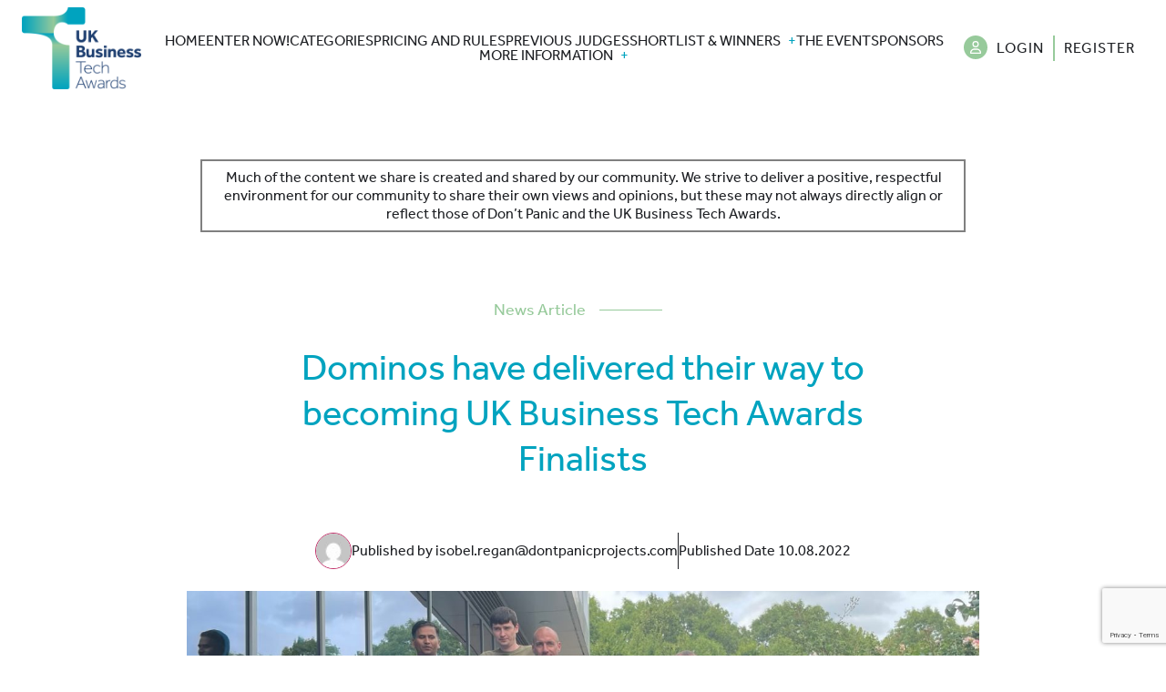

--- FILE ---
content_type: text/html; charset=UTF-8
request_url: https://businesstechawards.com/dominos-have-delivered-their-way-to-becoming-uk-business-tech-awards-finalists/
body_size: 71261
content:
<!doctype html>
<html lang="en-US">
<head>
    <meta charset="UTF-8">
    <meta name="viewport" content="width=device-width, initial-scale=1">
    <link rel="profile" href="https://gmpg.org/xfn/11">
        <!-- HubSpot embed code -->
    <script type="text/javascript" id="hs-script-loader" async defer src="//js.hs-scripts.com/5693998.js"></script>
        <meta name='robots' content='index, follow, max-image-preview:large, max-snippet:-1, max-video-preview:-1' />

	<!-- This site is optimized with the Yoast SEO plugin v26.8 - https://yoast.com/product/yoast-seo-wordpress/ -->
	<title>Dominos have delivered their way to becoming UK Business Tech Awards Finalists - UK Business Tech Awards</title>
	<meta name="description" content="Domimos are honoured to have been shortlisted for such a prestigious award at the UK Business Tech Awards." />
	<link rel="canonical" href="https://businesstechawards.com/dominos-have-delivered-their-way-to-becoming-uk-business-tech-awards-finalists/" />
	<meta property="og:locale" content="en_US" />
	<meta property="og:type" content="article" />
	<meta property="og:title" content="Dominos have delivered their way to becoming UK Business Tech Awards Finalists - UK Business Tech Awards" />
	<meta property="og:description" content="Domimos are honoured to have been shortlisted for such a prestigious award at the UK Business Tech Awards." />
	<meta property="og:url" content="https://businesstechawards.com/dominos-have-delivered-their-way-to-becoming-uk-business-tech-awards-finalists/" />
	<meta property="og:site_name" content="UK Business Tech Awards" />
	<meta property="article:published_time" content="2022-08-10T08:21:39+00:00" />
	<meta property="article:modified_time" content="2022-08-10T08:21:40+00:00" />
	<meta property="og:image" content="https://businesstechawards.com/wp-content/uploads/2022/08/dominos2.jpg" />
	<meta property="og:image:width" content="1666" />
	<meta property="og:image:height" content="863" />
	<meta property="og:image:type" content="image/jpeg" />
	<meta name="author" content="isobel.regan@dontpanicprojects.com" />
	<meta name="twitter:card" content="summary_large_image" />
	<meta name="twitter:label1" content="Written by" />
	<meta name="twitter:data1" content="isobel.regan@dontpanicprojects.com" />
	<meta name="twitter:label2" content="Est. reading time" />
	<meta name="twitter:data2" content="2 minutes" />
	<script type="application/ld+json" class="yoast-schema-graph">{"@context":"https://schema.org","@graph":[{"@type":"Article","@id":"https://businesstechawards.com/dominos-have-delivered-their-way-to-becoming-uk-business-tech-awards-finalists/#article","isPartOf":{"@id":"https://businesstechawards.com/dominos-have-delivered-their-way-to-becoming-uk-business-tech-awards-finalists/"},"author":{"name":"isobel.regan@dontpanicprojects.com","@id":"https://businesstechawards.com/#/schema/person/c802472c70e6c17dfea55aa41531a9c6"},"headline":"Dominos have delivered their way to becoming UK Business Tech Awards Finalists","datePublished":"2022-08-10T08:21:39+00:00","dateModified":"2022-08-10T08:21:40+00:00","mainEntityOfPage":{"@id":"https://businesstechawards.com/dominos-have-delivered-their-way-to-becoming-uk-business-tech-awards-finalists/"},"wordCount":215,"commentCount":0,"image":{"@id":"https://businesstechawards.com/dominos-have-delivered-their-way-to-becoming-uk-business-tech-awards-finalists/#primaryimage"},"thumbnailUrl":"https://businesstechawards.com/wp-content/uploads/2022/08/dominos2.jpg","inLanguage":"en-US","potentialAction":[{"@type":"CommentAction","name":"Comment","target":["https://businesstechawards.com/dominos-have-delivered-their-way-to-becoming-uk-business-tech-awards-finalists/#respond"]}]},{"@type":"WebPage","@id":"https://businesstechawards.com/dominos-have-delivered-their-way-to-becoming-uk-business-tech-awards-finalists/","url":"https://businesstechawards.com/dominos-have-delivered-their-way-to-becoming-uk-business-tech-awards-finalists/","name":"Dominos have delivered their way to becoming UK Business Tech Awards Finalists - UK Business Tech Awards","isPartOf":{"@id":"https://businesstechawards.com/#website"},"primaryImageOfPage":{"@id":"https://businesstechawards.com/dominos-have-delivered-their-way-to-becoming-uk-business-tech-awards-finalists/#primaryimage"},"image":{"@id":"https://businesstechawards.com/dominos-have-delivered-their-way-to-becoming-uk-business-tech-awards-finalists/#primaryimage"},"thumbnailUrl":"https://businesstechawards.com/wp-content/uploads/2022/08/dominos2.jpg","datePublished":"2022-08-10T08:21:39+00:00","dateModified":"2022-08-10T08:21:40+00:00","author":{"@id":"https://businesstechawards.com/#/schema/person/c802472c70e6c17dfea55aa41531a9c6"},"description":"Domimos are honoured to have been shortlisted for such a prestigious award at the UK Business Tech Awards.","breadcrumb":{"@id":"https://businesstechawards.com/dominos-have-delivered-their-way-to-becoming-uk-business-tech-awards-finalists/#breadcrumb"},"inLanguage":"en-US","potentialAction":[{"@type":"ReadAction","target":["https://businesstechawards.com/dominos-have-delivered-their-way-to-becoming-uk-business-tech-awards-finalists/"]}]},{"@type":"ImageObject","inLanguage":"en-US","@id":"https://businesstechawards.com/dominos-have-delivered-their-way-to-becoming-uk-business-tech-awards-finalists/#primaryimage","url":"https://businesstechawards.com/wp-content/uploads/2022/08/dominos2.jpg","contentUrl":"https://businesstechawards.com/wp-content/uploads/2022/08/dominos2.jpg","width":1666,"height":863},{"@type":"BreadcrumbList","@id":"https://businesstechawards.com/dominos-have-delivered-their-way-to-becoming-uk-business-tech-awards-finalists/#breadcrumb","itemListElement":[{"@type":"ListItem","position":1,"name":"Home","item":"https://businesstechawards.com/"},{"@type":"ListItem","position":2,"name":"Dominos have delivered their way to becoming UK Business Tech Awards Finalists"}]},{"@type":"WebSite","@id":"https://businesstechawards.com/#website","url":"https://businesstechawards.com/","name":"UK Business Tech Awards","description":"The UK Business Tech Awards celebrates the UK’s finest tech businesses.","potentialAction":[{"@type":"SearchAction","target":{"@type":"EntryPoint","urlTemplate":"https://businesstechawards.com/?s={search_term_string}"},"query-input":{"@type":"PropertyValueSpecification","valueRequired":true,"valueName":"search_term_string"}}],"inLanguage":"en-US"},{"@type":"Person","@id":"https://businesstechawards.com/#/schema/person/c802472c70e6c17dfea55aa41531a9c6","name":"isobel.regan@dontpanicprojects.com","image":{"@type":"ImageObject","inLanguage":"en-US","@id":"https://businesstechawards.com/#/schema/person/image/","url":"https://secure.gravatar.com/avatar/71bf8e3184ac46c8201553f0488838e29b8d3d25f71f9ce1dc2d8bf521b5d236?s=96&d=mm&r=g","contentUrl":"https://secure.gravatar.com/avatar/71bf8e3184ac46c8201553f0488838e29b8d3d25f71f9ce1dc2d8bf521b5d236?s=96&d=mm&r=g","caption":"isobel.regan@dontpanicprojects.com"},"url":"https://businesstechawards.com/author/isobel-regandontpanicprojects-com/"}]}</script>
	<!-- / Yoast SEO plugin. -->


<link rel='dns-prefetch' href='//js.hs-scripts.com' />
<link rel='dns-prefetch' href='//cdn.jsdelivr.net' />
<link rel='dns-prefetch' href='//kit.fontawesome.com' />
<link rel='dns-prefetch' href='//unpkg.com' />
<link rel='dns-prefetch' href='//use.typekit.net' />
<link rel="alternate" type="application/rss+xml" title="UK Business Tech Awards &raquo; Feed" href="https://businesstechawards.com/feed/" />
<link rel="alternate" type="application/rss+xml" title="UK Business Tech Awards &raquo; Comments Feed" href="https://businesstechawards.com/comments/feed/" />
<link rel="alternate" type="application/rss+xml" title="UK Business Tech Awards &raquo; Dominos have delivered their way to becoming UK Business Tech Awards Finalists Comments Feed" href="https://businesstechawards.com/dominos-have-delivered-their-way-to-becoming-uk-business-tech-awards-finalists/feed/" />
<link rel="alternate" title="oEmbed (JSON)" type="application/json+oembed" href="https://businesstechawards.com/wp-json/oembed/1.0/embed?url=https%3A%2F%2Fbusinesstechawards.com%2Fdominos-have-delivered-their-way-to-becoming-uk-business-tech-awards-finalists%2F" />
<link rel="alternate" title="oEmbed (XML)" type="text/xml+oembed" href="https://businesstechawards.com/wp-json/oembed/1.0/embed?url=https%3A%2F%2Fbusinesstechawards.com%2Fdominos-have-delivered-their-way-to-becoming-uk-business-tech-awards-finalists%2F&#038;format=xml" />
<style id='wp-img-auto-sizes-contain-inline-css'>
img:is([sizes=auto i],[sizes^="auto," i]){contain-intrinsic-size:3000px 1500px}
/*# sourceURL=wp-img-auto-sizes-contain-inline-css */
</style>
<style id='wp-emoji-styles-inline-css'>

	img.wp-smiley, img.emoji {
		display: inline !important;
		border: none !important;
		box-shadow: none !important;
		height: 1em !important;
		width: 1em !important;
		margin: 0 0.07em !important;
		vertical-align: -0.1em !important;
		background: none !important;
		padding: 0 !important;
	}
/*# sourceURL=wp-emoji-styles-inline-css */
</style>
<style id='wp-block-library-inline-css'>
:root{--wp-block-synced-color:#7a00df;--wp-block-synced-color--rgb:122,0,223;--wp-bound-block-color:var(--wp-block-synced-color);--wp-editor-canvas-background:#ddd;--wp-admin-theme-color:#007cba;--wp-admin-theme-color--rgb:0,124,186;--wp-admin-theme-color-darker-10:#006ba1;--wp-admin-theme-color-darker-10--rgb:0,107,160.5;--wp-admin-theme-color-darker-20:#005a87;--wp-admin-theme-color-darker-20--rgb:0,90,135;--wp-admin-border-width-focus:2px}@media (min-resolution:192dpi){:root{--wp-admin-border-width-focus:1.5px}}.wp-element-button{cursor:pointer}:root .has-very-light-gray-background-color{background-color:#eee}:root .has-very-dark-gray-background-color{background-color:#313131}:root .has-very-light-gray-color{color:#eee}:root .has-very-dark-gray-color{color:#313131}:root .has-vivid-green-cyan-to-vivid-cyan-blue-gradient-background{background:linear-gradient(135deg,#00d084,#0693e3)}:root .has-purple-crush-gradient-background{background:linear-gradient(135deg,#34e2e4,#4721fb 50%,#ab1dfe)}:root .has-hazy-dawn-gradient-background{background:linear-gradient(135deg,#faaca8,#dad0ec)}:root .has-subdued-olive-gradient-background{background:linear-gradient(135deg,#fafae1,#67a671)}:root .has-atomic-cream-gradient-background{background:linear-gradient(135deg,#fdd79a,#004a59)}:root .has-nightshade-gradient-background{background:linear-gradient(135deg,#330968,#31cdcf)}:root .has-midnight-gradient-background{background:linear-gradient(135deg,#020381,#2874fc)}:root{--wp--preset--font-size--normal:16px;--wp--preset--font-size--huge:42px}.has-regular-font-size{font-size:1em}.has-larger-font-size{font-size:2.625em}.has-normal-font-size{font-size:var(--wp--preset--font-size--normal)}.has-huge-font-size{font-size:var(--wp--preset--font-size--huge)}.has-text-align-center{text-align:center}.has-text-align-left{text-align:left}.has-text-align-right{text-align:right}.has-fit-text{white-space:nowrap!important}#end-resizable-editor-section{display:none}.aligncenter{clear:both}.items-justified-left{justify-content:flex-start}.items-justified-center{justify-content:center}.items-justified-right{justify-content:flex-end}.items-justified-space-between{justify-content:space-between}.screen-reader-text{border:0;clip-path:inset(50%);height:1px;margin:-1px;overflow:hidden;padding:0;position:absolute;width:1px;word-wrap:normal!important}.screen-reader-text:focus{background-color:#ddd;clip-path:none;color:#444;display:block;font-size:1em;height:auto;left:5px;line-height:normal;padding:15px 23px 14px;text-decoration:none;top:5px;width:auto;z-index:100000}html :where(.has-border-color){border-style:solid}html :where([style*=border-top-color]){border-top-style:solid}html :where([style*=border-right-color]){border-right-style:solid}html :where([style*=border-bottom-color]){border-bottom-style:solid}html :where([style*=border-left-color]){border-left-style:solid}html :where([style*=border-width]){border-style:solid}html :where([style*=border-top-width]){border-top-style:solid}html :where([style*=border-right-width]){border-right-style:solid}html :where([style*=border-bottom-width]){border-bottom-style:solid}html :where([style*=border-left-width]){border-left-style:solid}html :where(img[class*=wp-image-]){height:auto;max-width:100%}:where(figure){margin:0 0 1em}html :where(.is-position-sticky){--wp-admin--admin-bar--position-offset:var(--wp-admin--admin-bar--height,0px)}@media screen and (max-width:600px){html :where(.is-position-sticky){--wp-admin--admin-bar--position-offset:0px}}

/*# sourceURL=wp-block-library-inline-css */
</style><style id='wp-block-heading-inline-css'>
h1:where(.wp-block-heading).has-background,h2:where(.wp-block-heading).has-background,h3:where(.wp-block-heading).has-background,h4:where(.wp-block-heading).has-background,h5:where(.wp-block-heading).has-background,h6:where(.wp-block-heading).has-background{padding:1.25em 2.375em}h1.has-text-align-left[style*=writing-mode]:where([style*=vertical-lr]),h1.has-text-align-right[style*=writing-mode]:where([style*=vertical-rl]),h2.has-text-align-left[style*=writing-mode]:where([style*=vertical-lr]),h2.has-text-align-right[style*=writing-mode]:where([style*=vertical-rl]),h3.has-text-align-left[style*=writing-mode]:where([style*=vertical-lr]),h3.has-text-align-right[style*=writing-mode]:where([style*=vertical-rl]),h4.has-text-align-left[style*=writing-mode]:where([style*=vertical-lr]),h4.has-text-align-right[style*=writing-mode]:where([style*=vertical-rl]),h5.has-text-align-left[style*=writing-mode]:where([style*=vertical-lr]),h5.has-text-align-right[style*=writing-mode]:where([style*=vertical-rl]),h6.has-text-align-left[style*=writing-mode]:where([style*=vertical-lr]),h6.has-text-align-right[style*=writing-mode]:where([style*=vertical-rl]){rotate:180deg}
/*# sourceURL=https://businesstechawards.com/wp/wp-includes/blocks/heading/style.min.css */
</style>
<style id='wp-block-image-inline-css'>
.wp-block-image>a,.wp-block-image>figure>a{display:inline-block}.wp-block-image img{box-sizing:border-box;height:auto;max-width:100%;vertical-align:bottom}@media not (prefers-reduced-motion){.wp-block-image img.hide{visibility:hidden}.wp-block-image img.show{animation:show-content-image .4s}}.wp-block-image[style*=border-radius] img,.wp-block-image[style*=border-radius]>a{border-radius:inherit}.wp-block-image.has-custom-border img{box-sizing:border-box}.wp-block-image.aligncenter{text-align:center}.wp-block-image.alignfull>a,.wp-block-image.alignwide>a{width:100%}.wp-block-image.alignfull img,.wp-block-image.alignwide img{height:auto;width:100%}.wp-block-image .aligncenter,.wp-block-image .alignleft,.wp-block-image .alignright,.wp-block-image.aligncenter,.wp-block-image.alignleft,.wp-block-image.alignright{display:table}.wp-block-image .aligncenter>figcaption,.wp-block-image .alignleft>figcaption,.wp-block-image .alignright>figcaption,.wp-block-image.aligncenter>figcaption,.wp-block-image.alignleft>figcaption,.wp-block-image.alignright>figcaption{caption-side:bottom;display:table-caption}.wp-block-image .alignleft{float:left;margin:.5em 1em .5em 0}.wp-block-image .alignright{float:right;margin:.5em 0 .5em 1em}.wp-block-image .aligncenter{margin-left:auto;margin-right:auto}.wp-block-image :where(figcaption){margin-bottom:1em;margin-top:.5em}.wp-block-image.is-style-circle-mask img{border-radius:9999px}@supports ((-webkit-mask-image:none) or (mask-image:none)) or (-webkit-mask-image:none){.wp-block-image.is-style-circle-mask img{border-radius:0;-webkit-mask-image:url('data:image/svg+xml;utf8,<svg viewBox="0 0 100 100" xmlns="http://www.w3.org/2000/svg"><circle cx="50" cy="50" r="50"/></svg>');mask-image:url('data:image/svg+xml;utf8,<svg viewBox="0 0 100 100" xmlns="http://www.w3.org/2000/svg"><circle cx="50" cy="50" r="50"/></svg>');mask-mode:alpha;-webkit-mask-position:center;mask-position:center;-webkit-mask-repeat:no-repeat;mask-repeat:no-repeat;-webkit-mask-size:contain;mask-size:contain}}:root :where(.wp-block-image.is-style-rounded img,.wp-block-image .is-style-rounded img){border-radius:9999px}.wp-block-image figure{margin:0}.wp-lightbox-container{display:flex;flex-direction:column;position:relative}.wp-lightbox-container img{cursor:zoom-in}.wp-lightbox-container img:hover+button{opacity:1}.wp-lightbox-container button{align-items:center;backdrop-filter:blur(16px) saturate(180%);background-color:#5a5a5a40;border:none;border-radius:4px;cursor:zoom-in;display:flex;height:20px;justify-content:center;opacity:0;padding:0;position:absolute;right:16px;text-align:center;top:16px;width:20px;z-index:100}@media not (prefers-reduced-motion){.wp-lightbox-container button{transition:opacity .2s ease}}.wp-lightbox-container button:focus-visible{outline:3px auto #5a5a5a40;outline:3px auto -webkit-focus-ring-color;outline-offset:3px}.wp-lightbox-container button:hover{cursor:pointer;opacity:1}.wp-lightbox-container button:focus{opacity:1}.wp-lightbox-container button:focus,.wp-lightbox-container button:hover,.wp-lightbox-container button:not(:hover):not(:active):not(.has-background){background-color:#5a5a5a40;border:none}.wp-lightbox-overlay{box-sizing:border-box;cursor:zoom-out;height:100vh;left:0;overflow:hidden;position:fixed;top:0;visibility:hidden;width:100%;z-index:100000}.wp-lightbox-overlay .close-button{align-items:center;cursor:pointer;display:flex;justify-content:center;min-height:40px;min-width:40px;padding:0;position:absolute;right:calc(env(safe-area-inset-right) + 16px);top:calc(env(safe-area-inset-top) + 16px);z-index:5000000}.wp-lightbox-overlay .close-button:focus,.wp-lightbox-overlay .close-button:hover,.wp-lightbox-overlay .close-button:not(:hover):not(:active):not(.has-background){background:none;border:none}.wp-lightbox-overlay .lightbox-image-container{height:var(--wp--lightbox-container-height);left:50%;overflow:hidden;position:absolute;top:50%;transform:translate(-50%,-50%);transform-origin:top left;width:var(--wp--lightbox-container-width);z-index:9999999999}.wp-lightbox-overlay .wp-block-image{align-items:center;box-sizing:border-box;display:flex;height:100%;justify-content:center;margin:0;position:relative;transform-origin:0 0;width:100%;z-index:3000000}.wp-lightbox-overlay .wp-block-image img{height:var(--wp--lightbox-image-height);min-height:var(--wp--lightbox-image-height);min-width:var(--wp--lightbox-image-width);width:var(--wp--lightbox-image-width)}.wp-lightbox-overlay .wp-block-image figcaption{display:none}.wp-lightbox-overlay button{background:none;border:none}.wp-lightbox-overlay .scrim{background-color:#fff;height:100%;opacity:.9;position:absolute;width:100%;z-index:2000000}.wp-lightbox-overlay.active{visibility:visible}@media not (prefers-reduced-motion){.wp-lightbox-overlay.active{animation:turn-on-visibility .25s both}.wp-lightbox-overlay.active img{animation:turn-on-visibility .35s both}.wp-lightbox-overlay.show-closing-animation:not(.active){animation:turn-off-visibility .35s both}.wp-lightbox-overlay.show-closing-animation:not(.active) img{animation:turn-off-visibility .25s both}.wp-lightbox-overlay.zoom.active{animation:none;opacity:1;visibility:visible}.wp-lightbox-overlay.zoom.active .lightbox-image-container{animation:lightbox-zoom-in .4s}.wp-lightbox-overlay.zoom.active .lightbox-image-container img{animation:none}.wp-lightbox-overlay.zoom.active .scrim{animation:turn-on-visibility .4s forwards}.wp-lightbox-overlay.zoom.show-closing-animation:not(.active){animation:none}.wp-lightbox-overlay.zoom.show-closing-animation:not(.active) .lightbox-image-container{animation:lightbox-zoom-out .4s}.wp-lightbox-overlay.zoom.show-closing-animation:not(.active) .lightbox-image-container img{animation:none}.wp-lightbox-overlay.zoom.show-closing-animation:not(.active) .scrim{animation:turn-off-visibility .4s forwards}}@keyframes show-content-image{0%{visibility:hidden}99%{visibility:hidden}to{visibility:visible}}@keyframes turn-on-visibility{0%{opacity:0}to{opacity:1}}@keyframes turn-off-visibility{0%{opacity:1;visibility:visible}99%{opacity:0;visibility:visible}to{opacity:0;visibility:hidden}}@keyframes lightbox-zoom-in{0%{transform:translate(calc((-100vw + var(--wp--lightbox-scrollbar-width))/2 + var(--wp--lightbox-initial-left-position)),calc(-50vh + var(--wp--lightbox-initial-top-position))) scale(var(--wp--lightbox-scale))}to{transform:translate(-50%,-50%) scale(1)}}@keyframes lightbox-zoom-out{0%{transform:translate(-50%,-50%) scale(1);visibility:visible}99%{visibility:visible}to{transform:translate(calc((-100vw + var(--wp--lightbox-scrollbar-width))/2 + var(--wp--lightbox-initial-left-position)),calc(-50vh + var(--wp--lightbox-initial-top-position))) scale(var(--wp--lightbox-scale));visibility:hidden}}
/*# sourceURL=https://businesstechawards.com/wp/wp-includes/blocks/image/style.min.css */
</style>
<style id='wp-block-paragraph-inline-css'>
.is-small-text{font-size:.875em}.is-regular-text{font-size:1em}.is-large-text{font-size:2.25em}.is-larger-text{font-size:3em}.has-drop-cap:not(:focus):first-letter{float:left;font-size:8.4em;font-style:normal;font-weight:100;line-height:.68;margin:.05em .1em 0 0;text-transform:uppercase}body.rtl .has-drop-cap:not(:focus):first-letter{float:none;margin-left:.1em}p.has-drop-cap.has-background{overflow:hidden}:root :where(p.has-background){padding:1.25em 2.375em}:where(p.has-text-color:not(.has-link-color)) a{color:inherit}p.has-text-align-left[style*="writing-mode:vertical-lr"],p.has-text-align-right[style*="writing-mode:vertical-rl"]{rotate:180deg}
/*# sourceURL=https://businesstechawards.com/wp/wp-includes/blocks/paragraph/style.min.css */
</style>
<style id='global-styles-inline-css'>
:root{--wp--preset--aspect-ratio--square: 1;--wp--preset--aspect-ratio--4-3: 4/3;--wp--preset--aspect-ratio--3-4: 3/4;--wp--preset--aspect-ratio--3-2: 3/2;--wp--preset--aspect-ratio--2-3: 2/3;--wp--preset--aspect-ratio--16-9: 16/9;--wp--preset--aspect-ratio--9-16: 9/16;--wp--preset--color--black: #000000;--wp--preset--color--cyan-bluish-gray: #abb8c3;--wp--preset--color--white: #ffffff;--wp--preset--color--pale-pink: #f78da7;--wp--preset--color--vivid-red: #cf2e2e;--wp--preset--color--luminous-vivid-orange: #ff6900;--wp--preset--color--luminous-vivid-amber: #fcb900;--wp--preset--color--light-green-cyan: #7bdcb5;--wp--preset--color--vivid-green-cyan: #00d084;--wp--preset--color--pale-cyan-blue: #8ed1fc;--wp--preset--color--vivid-cyan-blue: #0693e3;--wp--preset--color--vivid-purple: #9b51e0;--wp--preset--gradient--vivid-cyan-blue-to-vivid-purple: linear-gradient(135deg,rgb(6,147,227) 0%,rgb(155,81,224) 100%);--wp--preset--gradient--light-green-cyan-to-vivid-green-cyan: linear-gradient(135deg,rgb(122,220,180) 0%,rgb(0,208,130) 100%);--wp--preset--gradient--luminous-vivid-amber-to-luminous-vivid-orange: linear-gradient(135deg,rgb(252,185,0) 0%,rgb(255,105,0) 100%);--wp--preset--gradient--luminous-vivid-orange-to-vivid-red: linear-gradient(135deg,rgb(255,105,0) 0%,rgb(207,46,46) 100%);--wp--preset--gradient--very-light-gray-to-cyan-bluish-gray: linear-gradient(135deg,rgb(238,238,238) 0%,rgb(169,184,195) 100%);--wp--preset--gradient--cool-to-warm-spectrum: linear-gradient(135deg,rgb(74,234,220) 0%,rgb(151,120,209) 20%,rgb(207,42,186) 40%,rgb(238,44,130) 60%,rgb(251,105,98) 80%,rgb(254,248,76) 100%);--wp--preset--gradient--blush-light-purple: linear-gradient(135deg,rgb(255,206,236) 0%,rgb(152,150,240) 100%);--wp--preset--gradient--blush-bordeaux: linear-gradient(135deg,rgb(254,205,165) 0%,rgb(254,45,45) 50%,rgb(107,0,62) 100%);--wp--preset--gradient--luminous-dusk: linear-gradient(135deg,rgb(255,203,112) 0%,rgb(199,81,192) 50%,rgb(65,88,208) 100%);--wp--preset--gradient--pale-ocean: linear-gradient(135deg,rgb(255,245,203) 0%,rgb(182,227,212) 50%,rgb(51,167,181) 100%);--wp--preset--gradient--electric-grass: linear-gradient(135deg,rgb(202,248,128) 0%,rgb(113,206,126) 100%);--wp--preset--gradient--midnight: linear-gradient(135deg,rgb(2,3,129) 0%,rgb(40,116,252) 100%);--wp--preset--font-size--small: 13px;--wp--preset--font-size--medium: 20px;--wp--preset--font-size--large: 36px;--wp--preset--font-size--x-large: 42px;--wp--preset--spacing--20: 0.44rem;--wp--preset--spacing--30: 0.67rem;--wp--preset--spacing--40: 1rem;--wp--preset--spacing--50: 1.5rem;--wp--preset--spacing--60: 2.25rem;--wp--preset--spacing--70: 3.38rem;--wp--preset--spacing--80: 5.06rem;--wp--preset--shadow--natural: 6px 6px 9px rgba(0, 0, 0, 0.2);--wp--preset--shadow--deep: 12px 12px 50px rgba(0, 0, 0, 0.4);--wp--preset--shadow--sharp: 6px 6px 0px rgba(0, 0, 0, 0.2);--wp--preset--shadow--outlined: 6px 6px 0px -3px rgb(255, 255, 255), 6px 6px rgb(0, 0, 0);--wp--preset--shadow--crisp: 6px 6px 0px rgb(0, 0, 0);}:where(.is-layout-flex){gap: 0.5em;}:where(.is-layout-grid){gap: 0.5em;}body .is-layout-flex{display: flex;}.is-layout-flex{flex-wrap: wrap;align-items: center;}.is-layout-flex > :is(*, div){margin: 0;}body .is-layout-grid{display: grid;}.is-layout-grid > :is(*, div){margin: 0;}:where(.wp-block-columns.is-layout-flex){gap: 2em;}:where(.wp-block-columns.is-layout-grid){gap: 2em;}:where(.wp-block-post-template.is-layout-flex){gap: 1.25em;}:where(.wp-block-post-template.is-layout-grid){gap: 1.25em;}.has-black-color{color: var(--wp--preset--color--black) !important;}.has-cyan-bluish-gray-color{color: var(--wp--preset--color--cyan-bluish-gray) !important;}.has-white-color{color: var(--wp--preset--color--white) !important;}.has-pale-pink-color{color: var(--wp--preset--color--pale-pink) !important;}.has-vivid-red-color{color: var(--wp--preset--color--vivid-red) !important;}.has-luminous-vivid-orange-color{color: var(--wp--preset--color--luminous-vivid-orange) !important;}.has-luminous-vivid-amber-color{color: var(--wp--preset--color--luminous-vivid-amber) !important;}.has-light-green-cyan-color{color: var(--wp--preset--color--light-green-cyan) !important;}.has-vivid-green-cyan-color{color: var(--wp--preset--color--vivid-green-cyan) !important;}.has-pale-cyan-blue-color{color: var(--wp--preset--color--pale-cyan-blue) !important;}.has-vivid-cyan-blue-color{color: var(--wp--preset--color--vivid-cyan-blue) !important;}.has-vivid-purple-color{color: var(--wp--preset--color--vivid-purple) !important;}.has-black-background-color{background-color: var(--wp--preset--color--black) !important;}.has-cyan-bluish-gray-background-color{background-color: var(--wp--preset--color--cyan-bluish-gray) !important;}.has-white-background-color{background-color: var(--wp--preset--color--white) !important;}.has-pale-pink-background-color{background-color: var(--wp--preset--color--pale-pink) !important;}.has-vivid-red-background-color{background-color: var(--wp--preset--color--vivid-red) !important;}.has-luminous-vivid-orange-background-color{background-color: var(--wp--preset--color--luminous-vivid-orange) !important;}.has-luminous-vivid-amber-background-color{background-color: var(--wp--preset--color--luminous-vivid-amber) !important;}.has-light-green-cyan-background-color{background-color: var(--wp--preset--color--light-green-cyan) !important;}.has-vivid-green-cyan-background-color{background-color: var(--wp--preset--color--vivid-green-cyan) !important;}.has-pale-cyan-blue-background-color{background-color: var(--wp--preset--color--pale-cyan-blue) !important;}.has-vivid-cyan-blue-background-color{background-color: var(--wp--preset--color--vivid-cyan-blue) !important;}.has-vivid-purple-background-color{background-color: var(--wp--preset--color--vivid-purple) !important;}.has-black-border-color{border-color: var(--wp--preset--color--black) !important;}.has-cyan-bluish-gray-border-color{border-color: var(--wp--preset--color--cyan-bluish-gray) !important;}.has-white-border-color{border-color: var(--wp--preset--color--white) !important;}.has-pale-pink-border-color{border-color: var(--wp--preset--color--pale-pink) !important;}.has-vivid-red-border-color{border-color: var(--wp--preset--color--vivid-red) !important;}.has-luminous-vivid-orange-border-color{border-color: var(--wp--preset--color--luminous-vivid-orange) !important;}.has-luminous-vivid-amber-border-color{border-color: var(--wp--preset--color--luminous-vivid-amber) !important;}.has-light-green-cyan-border-color{border-color: var(--wp--preset--color--light-green-cyan) !important;}.has-vivid-green-cyan-border-color{border-color: var(--wp--preset--color--vivid-green-cyan) !important;}.has-pale-cyan-blue-border-color{border-color: var(--wp--preset--color--pale-cyan-blue) !important;}.has-vivid-cyan-blue-border-color{border-color: var(--wp--preset--color--vivid-cyan-blue) !important;}.has-vivid-purple-border-color{border-color: var(--wp--preset--color--vivid-purple) !important;}.has-vivid-cyan-blue-to-vivid-purple-gradient-background{background: var(--wp--preset--gradient--vivid-cyan-blue-to-vivid-purple) !important;}.has-light-green-cyan-to-vivid-green-cyan-gradient-background{background: var(--wp--preset--gradient--light-green-cyan-to-vivid-green-cyan) !important;}.has-luminous-vivid-amber-to-luminous-vivid-orange-gradient-background{background: var(--wp--preset--gradient--luminous-vivid-amber-to-luminous-vivid-orange) !important;}.has-luminous-vivid-orange-to-vivid-red-gradient-background{background: var(--wp--preset--gradient--luminous-vivid-orange-to-vivid-red) !important;}.has-very-light-gray-to-cyan-bluish-gray-gradient-background{background: var(--wp--preset--gradient--very-light-gray-to-cyan-bluish-gray) !important;}.has-cool-to-warm-spectrum-gradient-background{background: var(--wp--preset--gradient--cool-to-warm-spectrum) !important;}.has-blush-light-purple-gradient-background{background: var(--wp--preset--gradient--blush-light-purple) !important;}.has-blush-bordeaux-gradient-background{background: var(--wp--preset--gradient--blush-bordeaux) !important;}.has-luminous-dusk-gradient-background{background: var(--wp--preset--gradient--luminous-dusk) !important;}.has-pale-ocean-gradient-background{background: var(--wp--preset--gradient--pale-ocean) !important;}.has-electric-grass-gradient-background{background: var(--wp--preset--gradient--electric-grass) !important;}.has-midnight-gradient-background{background: var(--wp--preset--gradient--midnight) !important;}.has-small-font-size{font-size: var(--wp--preset--font-size--small) !important;}.has-medium-font-size{font-size: var(--wp--preset--font-size--medium) !important;}.has-large-font-size{font-size: var(--wp--preset--font-size--large) !important;}.has-x-large-font-size{font-size: var(--wp--preset--font-size--x-large) !important;}
/*# sourceURL=global-styles-inline-css */
</style>

<style id='classic-theme-styles-inline-css'>
/*! This file is auto-generated */
.wp-block-button__link{color:#fff;background-color:#32373c;border-radius:9999px;box-shadow:none;text-decoration:none;padding:calc(.667em + 2px) calc(1.333em + 2px);font-size:1.125em}.wp-block-file__button{background:#32373c;color:#fff;text-decoration:none}
/*# sourceURL=/wp-includes/css/classic-themes.min.css */
</style>
<link rel='stylesheet' id='contact-form-7-css' href='https://businesstechawards.com/wp-content/plugins/contact-form-7/includes/css/styles.css?ver=6.1.4' media='all' />
<link rel='stylesheet' id='dp-entries-main-css' href='https://businesstechawards.com/wp-content/plugins/dp-entries/assets/css/style.css?ver=6.9' media='all' />
<link rel='stylesheet' id='dp-entries-dropzone-css' href='https://unpkg.com/dropzone@5/dist/min/dropzone.min.css?ver=6.9' media='all' />
<link rel='stylesheet' id='slick-slider-css-css' href='https://cdn.jsdelivr.net/npm/slick-carousel@1.8.1/slick/slick.css?ver=1.0.4' media='all' />
<link rel='stylesheet' id='virago-style-css' href='https://businesstechawards.com/wp-content/themes/virago/style.css?ver=1.0.4' media='all' />
<link rel='stylesheet' id='degular-font-css' href='https://use.typekit.net/pld7spb.css?ver=1.0.4' media='all' />
<link rel='stylesheet' id='fontawesome-css' href='https://businesstechawards.com/wp-content/themes/virago/inc/customizer-custom-controls-master/css/fontawesome-all.min.css?ver=5.8.2' media='all' />
<script src="https://businesstechawards.com/wp/wp-includes/js/jquery/jquery.min.js?ver=3.7.1" id="jquery-core-js"></script>
<script src="https://businesstechawards.com/wp/wp-includes/js/jquery/jquery-migrate.min.js?ver=3.4.1" id="jquery-migrate-js"></script>
<link rel="https://api.w.org/" href="https://businesstechawards.com/wp-json/" /><link rel="alternate" title="JSON" type="application/json" href="https://businesstechawards.com/wp-json/wp/v2/posts/54011" /><link rel="EditURI" type="application/rsd+xml" title="RSD" href="https://businesstechawards.com/wp/xmlrpc.php?rsd" />
<meta name="generator" content="WordPress 6.9" />
<link rel='shortlink' href='https://businesstechawards.com/?p=54011' />
			<!-- DO NOT COPY THIS SNIPPET! Start of Page Analytics Tracking for HubSpot WordPress plugin v11.3.6-->
			<script class="hsq-set-content-id" data-content-id="blog-post">
				var _hsq = _hsq || [];
				_hsq.push(["setContentType", "blog-post"]);
			</script>
			<!-- DO NOT COPY THIS SNIPPET! End of Page Analytics Tracking for HubSpot WordPress plugin -->
			<link rel="pingback" href="https://businesstechawards.com/wp/xmlrpc.php"><link rel="stylesheet" href="https://use.typekit.net/sbt5pev.css"><link rel="stylesheet" href="https://use.typekit.net/pkg3oct.css"><link rel="stylesheet" href="https://use.typekit.net/wqt0aej.css">        <!--Customizer CSS-->
        <style type="text/css">
                        .dates, .landing { background-color:#97ca9b; }            .dates__list__item--has-passed, .section-news-inner-headline__category { color:#97ca9b; }            .footer__newsletter, .agency-recommendations__newsletter { background:#97ca9b; }            .section-testimonials__item:nth-child(2n), .essentials__box { background:#97ca9b; }           /* Text primary color */
            h2, .section-ticket-prices__item__price, .section-ticket-prices__tabs__tab, .section-ticket-prices__disclaimer h4, .section-event-info__headline__main, .section-event-info__headline::after, .section-event-info h3, .section-event-info__schedule__item__time, .section-event-info__dress-code__highlight, .menu-bar .toggleable-menu__menu .menu-item-has-children>a::after, .section-categories-list__main-info span, .concertina__main__more-info::after, .section-shortlist__sponsor, .section-shortlist .section-previous-winners__text__main, .section-shortlist__no-shortlist-message, .section-judges-list__name, .essentials__box:not(:last-child):after, .page-separator-arrow, .section-essentials-header__lead, .entry-rule__icon, .section-sponsors-list__main-info span, .section-previous-winners__text, .section-judges-landing__content__subtext, .section-sponsors-list__socials .site-external { color:#97ca9b; }            .news-item__title, .section-news-inner-headline__heading, .section-judges-landing__content, .page-section.section-judges-list h4, .section-categories-landing h1,  .virago-dropdown.category-select, .virago-search, .virago-search .border-input { color:#00a3bf; }            .links-container__button.button_2.download-entry { background-color:#00a3bf; }            .box { border-color:#00a3bf; }            .link-with-arrow { border-bottom-color:#97ca9b; }            .link-with-arrow:after { color:#97ca9b; }            .news-item__category { color:#97ca9b; }            .news-item__category a { color:#97ca9b; }            .blocks-layout a, .blocks-layout a:hover, .blocks-layout a:visited { color:#00a3bf; }            .site-main .entry-title { color:#97ca9b; }            .menu-bar__button__icon-bar { background-color:#97ca9b; }            .menu-bar__button__icon-bar { background-color:#97ca9b; }
                        .menu-bar__login__icon { background:#97ca9b; }            .menu-bar__login__link:first-of-type { border-right-color:#97ca9b; }            /* Border color primary */
            .links-container__button, .section-categories-list__enter-link { border-color:#97ca9b; }            .links-container__button { background:#00a3bf; }                        /* Primary Color background elements */
            .slick-dots li button:before, .section-your-host__block, .section-ticket-prices__item__book-button, .section-ticket-prices__tabs__tab.selected, .landing__contact__right .contact-form, .page-section.section-sponsors-advert, .section-news-contact, .sticky-countdown__icon, .blocks-layout__block { background:#97ca9b; }
            .links-container__button:nth-child(even), .links-container__button--alt-color, .essentials-info__box { background:#97ca9b; }            .links-container__button:nth-child(even), .links-container__button--alt-color, .essentials-info__box { border-color:#00a3bf; }            .links-container__button:nth-child(even), .links-container__button--alt-color, .essentials-info__box { border-width: 1px; border-style: solid; }
                        
            .login-form .input { border-bottom-color:#00a3bf; }            .section-event-getting-there h5 { color:#97ca9b; }            .previous-winner-box, .sticky-countdown__inner, .section-event-venue, .section-ticket-prices, .section-ticket-prices__item__header, .section-essentials-rules, .blocks-layout--alt .blocks-layout__block { background-color:#00a3bf; }            /* Tertiary Color */

            .footer, .section-news-contact__form, .section-testimonials__item { background:#00a3bf; }                        .blocks-layout .contact-form__submit-button { background-color:#00a3bf; }            .landing__contact__right .contact-form input[type="submit"].contact-form__submit-button { background-color:#00a3bf; }            .blocks-layout .contact-form__submit-button.register { background-color:#00a3bf; }            .section-news-contact__form .contact-form__submit-button[type="submit"], .entry-rule__icon-container.essentials__box__icon { background-color:#97ca9b; }            .menu-bar .toggleable-menu__menu .menu-item-has-children--opened .sub-menu { background-color:#97ca9b; }            .menu-bar .toggleable-menu__menu .menu-item-has-children--opened>a { color:#97ca9b; }            a:hover,a:focus,a:active, .menu-bar .toggleable-menu__menu .menu-item-has-children--opened>a, .menu-bar .toggleable-menu__menu .menu-item-has-children>a::after { color:#00a3bf; }                           .section-news-contact__form .contact-form__submit-button[type="submit"]:disabled, .landing__contact__right .contact-form input[type="submit"].contact-form__submit-button {
                background-color: grey;
            }
            .blocks-layout .contact-form__submit-button, .login-form .button.button-primary { background-color:#00a3bf; }            .agency-recommendations__newsletter .contact-form__submit-button, .footer__newsletter .contact-form__submit-button { background-color:#00a3bf; }                        h1,h2,h3,h4,h5,h6  {
                font-family:  "effra",Arial,Helvetica,sans-serif;
                font-weight: 400            }
                                    body, h1.alt-font, .landing__tagline, .virago-search .form-control,  .navigation.posts-navigation, strong, h2.alt-font, h3.alt-font, h4.alt-font, h5.alt-font, h6.alt-font, h4.section-previous-winners__text__main.alt-font, button.links-container__button.download_invoice, .link-with-arrow, .section-testimonials__item, .menu-bar.scrolled .toggleable-menu, .menu-bar .toggleable-menu, .page-numbers, .contact-form__submit-button, .menu-bar .toggleable-menu__menu .menu-item-has-children--opened .sub-menu, .contact-form__submit-button.input[type="submit"], .contact-form input[type="submit"] {
                font-family:  "effra",Arial,Helvetica,sans-serif;
                font-weight:             }

            strong {
                font-weight:             }
                        .menu-bar.scrolled .toggleable-menu { background:rgba(0,163,191,0.975); }
            @media ( min-width: 767px ) {
            .blocks-layout--alt .blocks-layout__block { background-color:#00a3bf; }            }
            @media ( max-width: 767px ) {
            .blocks-layout { background-color:#00a3bf; }            .menu-bar .toggleable-menu, .menu-bar .toggleable-menu.opened { background-color:#00a3bf; }
            }
            .links-container__button.button_1 { background-color:#00a3bf; }            .links-container__button.button_2 { background-color:#97ca9b; } 
            .menu-bar .toggleable-menu__menu .menu-item-has-children--opened .sub-menu a:hover, .menu-bar .toggleable-menu__menu .menu-item-has-children--opened .sub-menu a:visited {
                color: #fff;
            }

        </style>
        <!--/Customizer CSS-->
        <link rel="icon" href="https://businesstechawards.com/wp-content/uploads/2023/12/cropped-UKBT-Favicon-32x32.png" sizes="32x32" />
<link rel="icon" href="https://businesstechawards.com/wp-content/uploads/2023/12/cropped-UKBT-Favicon-192x192.png" sizes="192x192" />
<link rel="apple-touch-icon" href="https://businesstechawards.com/wp-content/uploads/2023/12/cropped-UKBT-Favicon-180x180.png" />
<meta name="msapplication-TileImage" content="https://businesstechawards.com/wp-content/uploads/2023/12/cropped-UKBT-Favicon-270x270.png" />
    <style>
        /* These will be set dynamically by back end */
        :root {
            --color-primary: #c12d67;
            --color-primary-rgb: 193, 45, 103;
            --color-secondary: #231d40;
            --color-secondary-rgb: 35, 29, 64;
            --color-basic: #1e2024;
            --color-basic-rgb: 30, 32, 36;
        }
    </style>
        <script>
        window.dataLayer = window.dataLayer || [];
        function gtag() {
            dataLayer.push(arguments);
        }


        // Determine actual values based on your own requirements,
        gtag('consent', 'default', {
            'analytics_storage': 'denied',
            'ad_storage': 'denied',
            'ad_user_data': 'denied',
            'ad_personalization': 'denied',
            // Use region, to specifiy where this default should be applied.
            'region': ["AT", "BE", "BG", "HR", "CY", "CZ", "DK", "EE", "FI", "FR",
                "DE", "GR", "HU", "IS", "IE", "IT", "LV", "LI", "LT", "LU",
                "MT", "NL", "NO", "PL", "PT", "RO", "SK", "SI", "ES", "SE",
                "UK", "CH"
            ]
        });

        // Step 3: This snippet sends consent updates from the HubSpot cookie banner to Google's tags using Consent Mode v2
        var _hsp = window._hsp = window._hsp || [];
        _hsp.push(['addPrivacyConsentListener', function(consent) {
            var hasAnalyticsConsent = consent && (consent.allowed || (consent.categories && consent.categories.analytics));
            var hasAdsConsent = consent && (consent.allowed || (consent.categories && consent.categories.advertisement));

            gtag('consent', 'update', {
                'ad_storage': hasAdsConsent ? 'granted' : 'denied',
                'analytics_storage': hasAnalyticsConsent ? 'granted' : 'denied',
                'ad_user_data': hasAdsConsent ? 'granted' : 'denied',
                'ad_personalization': hasAdsConsent ? 'granted' : 'denied'
            });
        }]);
    </script>
    
   

    <!-- Google Analytics -->
            <script async src="https://www.googletagmanager.com/gtag/js?id=G-4VRDQP8YLL"></script>
        <script>
            window.dataLayer = window.dataLayer || [];
            function gtag(){dataLayer.push(arguments);}
            gtag('js', new Date());
            gtag('config', 'G-4VRDQP8YLL');
        </script>
    

            <!-- Google Tag Manager - Set in Admin -->
        <script>(function(w,d,s,l,i){w[l]=w[l]||[];w[l].push({'gtm.start':
                    new Date().getTime(),event:'gtm.js'});var f=d.getElementsByTagName(s)[0],
                j=d.createElement(s),dl=l!='dataLayer'?'&l='+l:'';j.async=true;j.src=
                'https://www.googletagmanager.com/gtm.js?id='+i+dl;f.parentNode.insertBefore(j,f);
            })(window,document,'script','dataLayer', 'GTM-M8NCXV3');
        </script>

            <!-- Facebook Pixel Code -->
    <script>
        !function(f,b,e,v,n,t,s)
        {if(f.fbq)return;n=f.fbq=function(){n.callMethod?
            n.callMethod.apply(n,arguments):n.queue.push(arguments)};
            if(!f._fbq)f._fbq=n;n.push=n;n.loaded=!0;n.version='2.0';
            n.queue=[];t=b.createElement(e);t.async=!0;
            t.src=v;s=b.getElementsByTagName(e)[0];
            s.parentNode.insertBefore(t,s)}(window, document,'script',
            'https://connect.facebook.net/en_US/fbevents.js');
        fbq('init', '429351618884094');
        fbq('track', 'PageView');
    </script>
    <noscript>
        <img height="1" width="1" style="display:none"
             src="https://www.facebook.com/tr?id={your-pixel-id-goes-here}&ev=PageView&noscript=1"/>
    </noscript>
    <!-- End Facebook Pixel Code -->
        </head>
<body class="wp-singular post-template-default single single-post postid-54011 single-format-standard wp-theme-virago no-sidebar">
<div id="page" class="site">
    <a class="skip-link screen-reader-text" href="#primary">Skip to content</a>

    <nav class="menu-bar menu-bar--alt-color">
    <div class="menu-bar__logo-container menu-bar__logo-container--solo">
    <a href="/" class="menu-bar__logo-container__logo-link">
        <img class="menu-bar__logo-container__logo" src="https://businesstechawards.com/wp-content/uploads/2023/12/UKBT1.png" alt="Event logo" />
        <img class="menu-bar__logo-container__logo menu-bar__logo-container__logo--scrolled" src="https://businesstechawards.com/wp-content/uploads/2023/12/UKBT2.png" alt="Event logo" />
    </a>
               </div>

    <div id="toggleable-menu" class="toggleable-menu"><ul id="primary-menu" class="toggleable-menu__menu"><li id="menu-item-107" class="menu-item menu-item-type-custom menu-item-object-custom menu-item-home menu-item-107"><a href="https://businesstechawards.com/">Home</a></li>
<li id="menu-item-81094" class="menu-item menu-item-type-post_type menu-item-object-page menu-item-81094"><a href="https://businesstechawards.com/register/">Enter Now!</a></li>
<li id="menu-item-81095" class="menu-item menu-item-type-post_type menu-item-object-page menu-item-81095"><a href="https://businesstechawards.com/categories/">Categories</a></li>
<li id="menu-item-81097" class="menu-item menu-item-type-post_type menu-item-object-page menu-item-81097"><a href="https://businesstechawards.com/entry-essentials/">Pricing and Rules</a></li>
<li id="menu-item-117" class="menu-item menu-item-type-post_type menu-item-object-page menu-item-117"><a href="https://businesstechawards.com/judges/">Previous Judges</a></li>
<li id="menu-item-143" class="menu-item menu-item-type-custom menu-item-object-custom menu-item-has-children menu-item-143"><a href="#">Shortlist &#038; Winners</a>
<ul class="sub-menu">
	<li id="menu-item-81029" class="menu-item menu-item-type-post_type menu-item-object-page menu-item-81029"><a href="https://businesstechawards.com/2025-winners/">2025 Winners</a></li>
	<li id="menu-item-80848" class="menu-item menu-item-type-post_type menu-item-object-page menu-item-80848"><a href="https://businesstechawards.com/2025-shortlist/">2025 Shortlist</a></li>
	<li id="menu-item-80301" class="menu-item menu-item-type-post_type menu-item-object-page menu-item-80301"><a href="https://businesstechawards.com/2024-winners/">2024 Winners</a></li>
	<li id="menu-item-80100" class="menu-item menu-item-type-post_type menu-item-object-page menu-item-80100"><a href="https://businesstechawards.com/2024-shortlist/">2024 Shortlist</a></li>
	<li id="menu-item-145" class="menu-item menu-item-type-post_type menu-item-object-page menu-item-145"><a href="https://businesstechawards.com/2023-winners/">2023 Winners</a></li>
	<li id="menu-item-146" class="menu-item menu-item-type-post_type menu-item-object-page menu-item-146"><a href="https://businesstechawards.com/2023-shortlist/">2023 Shortlist</a></li>
</ul>
</li>
<li id="menu-item-109" class="menu-item menu-item-type-post_type menu-item-object-page menu-item-109"><a href="https://businesstechawards.com/the-event/">The Event</a></li>
<li id="menu-item-119" class="menu-item menu-item-type-post_type menu-item-object-page menu-item-119"><a href="https://businesstechawards.com/sponsors/">Sponsors</a></li>
<li id="menu-item-81093" class="menu-item menu-item-type-post_type menu-item-object-page menu-item-has-children menu-item-81093"><a href="https://businesstechawards.com/more-information/">More Information</a>
<ul class="sub-menu">
	<li id="menu-item-136" class="menu-item menu-item-type-post_type menu-item-object-page menu-item-136"><a href="https://businesstechawards.com/contact-us/">Contact Us</a></li>
	<li id="menu-item-79610" class="menu-item menu-item-type-post_type menu-item-object-page menu-item-79610"><a href="https://businesstechawards.com/help/">Help &amp; FAQs</a></li>
	<li id="menu-item-133" class="menu-item menu-item-type-post_type menu-item-object-page menu-item-133"><a href="https://businesstechawards.com/news/">News</a></li>
	<li id="menu-item-135" class="menu-item menu-item-type-post_type menu-item-object-page menu-item-135"><a href="https://businesstechawards.com/awards-reminders/">Awards Reminders</a></li>
</ul>
</li>
</ul></div>
    <div class="menu-bar__right">
        <div class="menu-bar__login">
            <i class="menu-bar__login__icon fa-regular fa-user"></i>
                            <a class="menu-bar__login__link" href="/login">Login</a>
                                    <a class="menu-bar__login__link" href="/register">Register</a>
                    </div>

        

<div class="links-container ">
        <a href="https://businesstechawards.com/download-entry-kit/" class="links-container__button button_1">Download Entry Kit</a>
                <a href="https://businesstechawards.com/categories/" class="links-container__button button_2">2026 Categories </a>
        </div>
        <button class="menu-bar__button" title="Toggle menu" aria-label="Toggle menu" id="menu-toggle">
            <span class="menu-bar__button__icon-bar"></span>
            <span class="menu-bar__button__icon-bar"></span>
            <span class="menu-bar__button__icon-bar"></span>
        </button>
    </div>
</nav>
    <section class="page-section section-news-inner-headline">
        <div class="content-container">
            <section class="page-section section-disclaimer">
    <div class="content-container">
        <div class="section-disclaimer__text" style="text-align: center; border: 2px gray solid; width:100%; padding: 8px;">Much of the content we share is created and shared by our community. We strive to deliver a positive, respectful environment for our community to share their own views and opinions, but these may not always directly align or reflect those of Don’t Panic and the UK Business Tech Awards.        </div>

   </div>
</section>
            <h4 class="section-news-inner-headline__category">
                News Article
                <span class="section-news-inner-headline__category__separator">————</span>
                            </h4>
            <h1 class="section-news-inner-headline__heading">Dominos have delivered their way to becoming UK Business Tech Awards Finalists</h1>
            <div class="section-news-inner-headline__meta">
                <img src="https://secure.gravatar.com/avatar/71bf8e3184ac46c8201553f0488838e29b8d3d25f71f9ce1dc2d8bf521b5d236?s=32&d=mm&r=g" alt="Author image" class="section-news-inner-headline__meta__author-img">
                Published by isobel.regan@dontpanicprojects.com                <div class="section-news-inner-headline__meta__separator"></div>
                Published Date 10.08.2022            </div>
            <div class="section-news-inner-headline__featured-image">
                <img width="1666" height="863" src="https://businesstechawards.com/wp-content/uploads/2022/08/dominos2.jpg" class="attachment-full size-full wp-post-image" alt="" decoding="async" fetchpriority="high" srcset="https://businesstechawards.com/wp-content/uploads/2022/08/dominos2.jpg 1666w, https://businesstechawards.com/wp-content/uploads/2022/08/dominos2-300x155.jpg 300w, https://businesstechawards.com/wp-content/uploads/2022/08/dominos2-1024x530.jpg 1024w, https://businesstechawards.com/wp-content/uploads/2022/08/dominos2-768x398.jpg 768w, https://businesstechawards.com/wp-content/uploads/2022/08/dominos2-1536x796.jpg 1536w, https://businesstechawards.com/wp-content/uploads/2022/08/dominos2-1280x663.jpg 1280w" sizes="(max-width: 1666px) 100vw, 1666px" />            </div>
        </div>
    </section>

    <main id="primary" class="site-main">
        <div class="content-container">
            
<article id="post-54011" class="post-54011 post type-post status-publish format-standard has-post-thumbnail hentry">
	<div class="main-page main-page--news-inner">
		<div class="entry-content">
			
<p><em>Domino’s is focused on delivering a better future through food people love. We do this by ensuring our brand is synonymous with value, quality, innovation, and great experiences. This standard not only applies to our pizzas but also every touchpoint with our customers. As 90% of orders are now generated through our digital channels, in 2021 the company embarked on a Digital Acceleration programme. This ambitious delivery has propelled the Domino&#8217;s UK&amp;I website into a new era of business empowerment. It provides a joined-up, personalised customer experience with greater agility for the Digital teams to trade the site more effectively.</em></p>



<figure class="wp-block-image size-large"><img decoding="async" width="1024" height="292" src="https://businesstechawards.com/wp-content/uploads/2022/08/Dominos3-1024x292.jpg" alt="" class="wp-image-54015" srcset="https://businesstechawards.com/wp-content/uploads/2022/08/Dominos3-1024x292.jpg 1024w, https://businesstechawards.com/wp-content/uploads/2022/08/Dominos3-300x86.jpg 300w, https://businesstechawards.com/wp-content/uploads/2022/08/Dominos3-768x219.jpg 768w, https://businesstechawards.com/wp-content/uploads/2022/08/Dominos3-1536x439.jpg 1536w, https://businesstechawards.com/wp-content/uploads/2022/08/Dominos3-1280x366.jpg 1280w, https://businesstechawards.com/wp-content/uploads/2022/08/Dominos3.jpg 1926w" sizes="(max-width: 1024px) 100vw, 1024px" /></figure>



<p><em> Through use of industry leading platforms and modern engineering practices, the objective of self-serve and adopting a revitalised personalisation strategy is already generating demonstrable benefits. All this was only made possible by an expert delivery team who overcame numerous technical challenges whilst working against a fluid baseline and still managing the effects of the pandemic. As such, the entire company is incredibly proud of what our talented Digital and IT teams have accomplished. The team is honoured to have been shortlisted for such a prestigious <a href="https://businesstechawards.com/" target="_blank" rel="noreferrer noopener">award</a>. It is a fabulous testament to the hard work of our teams.</em></p>



<p><a href="http://www.dominos.co.uk" target="_blank" rel="noreferrer noopener">Website</a>  |  <a href="https://www.instagram.com/dominos/" target="_blank" rel="noreferrer noopener">Instagram</a>  |  <a href="https://twitter.com/Dominos_UK" target="_blank" rel="noreferrer noopener">Twitter</a></p>



<figure class="wp-block-image size-large"><a href="https://www.dominos.co.uk/"><img decoding="async" width="1024" height="228" src="https://businesstechawards.com/wp-content/uploads/2022/08/dominos1-1024x228.jpg" alt="" class="wp-image-54013" srcset="https://businesstechawards.com/wp-content/uploads/2022/08/dominos1-1024x228.jpg 1024w, https://businesstechawards.com/wp-content/uploads/2022/08/dominos1-300x67.jpg 300w, https://businesstechawards.com/wp-content/uploads/2022/08/dominos1-768x171.jpg 768w, https://businesstechawards.com/wp-content/uploads/2022/08/dominos1-1536x342.jpg 1536w, https://businesstechawards.com/wp-content/uploads/2022/08/dominos1-2048x456.jpg 2048w, https://businesstechawards.com/wp-content/uploads/2022/08/dominos1-1280x285.jpg 1280w" sizes="(max-width: 1024px) 100vw, 1024px" /></a></figure>
		</div><!-- .entry-content -->
	</div>


	</article><!-- #post-54011 -->
        </div>
    </main><!-- #main -->

    <section class="page-section section-news-inner-share">
        <div class="content-container">
            <div class="section-news-inner-share__container">
                Share
                <a target="_blank" href="https://www.facebook.com/sharer/sharer.php?u=https://businesstechawards.com/dominos-have-delivered-their-way-to-becoming-uk-business-tech-awards-finalists/"><img src="https://businesstechawards.com/wp-content/themes/virago/img/social-facebook.svg" alt="Facebook"></a>
                <a target="_blank" href="https://www.linkedin.com/shareArticle?mini=true&url=https://businesstechawards.com/dominos-have-delivered-their-way-to-becoming-uk-business-tech-awards-finalists/&title=Dominos have delivered their way to becoming UK Business Tech Awards Finalists&summary=&source="><img src="https://businesstechawards.com/wp-content/themes/virago/img/social-linkedin.svg" alt="LinkedIn"></a>
                <a target="_blank" href="https://twitter.com/intent/tweet?text=https://businesstechawards.com/dominos-have-delivered-their-way-to-becoming-uk-business-tech-awards-finalists/"><img src="https://businesstechawards.com/wp-content/themes/virago/img/social-twitter.svg" alt="Twitter"></a>
            </div>
        </div>
    </section>
    <section class="page-section section-news-grid">
    <div class="content-container">
        <h2>Related News</h2>
        <div class="grid-group grid-group--thirds">
                            <div class="news-item">
                    <img src="https://businesstechawards.com/wp-content/uploads/2025/12/modern-city-buildings-with-geometric-architecture-2025-12-07-18-31-31-utc-scaled.jpg" alt="Image: The Tech Future of Your Office and Building">
                    <span class="news-item__category"></span>
                    <span class="news-item__title">The Tech Future of Your Office and Building</span>
                    <span class="news-item__subtext">Author: Matthew O&#8217;Halloran, Director, Head of Revenue at Smart Spaces Global It is becoming increasingly clear that 2026 will be the moment when smart buildings finally move beyond dashboards, siloed systems and labour-intensive manual processes – and into a new era defined by agentic AI, unified identity management and automated building optimisation. The acceleration is [&hellip;]</span>
                    <a href="https://businesstechawards.com/the-tech-future-of-your-office-and-building/" class="link-with-arrow">Read More</a>
                </div>
                            <div class="news-item">
                    <img src="https://businesstechawards.com/wp-content/uploads/2025/10/Untitled-96.png" alt="Image: Future-Proof Your Site: 5 Essentials for Website Success in 2026">
                    <span class="news-item__category"></span>
                    <span class="news-item__title">Future-Proof Your Site: 5 Essentials for Website Success in 2026</span>
                    <span class="news-item__subtext">Fellowship, UK Business Tech Awards winners, share the 5 essential elements to make your website a success. For businesses managing complex digital portfolios, the web is no longer a collection of standalone sites. It’s an interconnected system that must perform, adapt, and scale. Looking ahead to 2026, these are the five key trends that will [&hellip;]</span>
                    <a href="https://businesstechawards.com/5-essentials-for-website-success-in-2026/" class="link-with-arrow">Read More</a>
                </div>
                            <div class="news-item">
                    <img src="https://businesstechawards.com/wp-content/uploads/2025/10/Untitled-85.png" alt="Image: Going up: How SIMSINLIFTS is elevating lift communications with start-up success">
                    <span class="news-item__category"></span>
                    <span class="news-item__title">Going up: How SIMSINLIFTS is elevating lift communications with start-up success</span>
                    <span class="news-item__subtext">SIMSINLIFTS winners at the Business Tech Awards share insights into the lift industry. The lift industry is changing fast, with smarter shafts, advanced control systems, and energy-efficient designs all transforming performance. Despite being relied upon heavily in an emergency, however, communications are often left behind, overlooked in favour of higher-visibility elevator features typically less critical [&hellip;]</span>
                    <a href="https://businesstechawards.com/going-up-how-simsinlifts-is-elevating-lift-communications-with-start-up-success/" class="link-with-arrow">Read More</a>
                </div>
                    </div>
    </div>
</section>

<footer id="colophon" class="footer">
    <div class="content-container">
        <div class="footer__flex-1">
                        <a href="https://awardstrustmark.org/" class="footer__awards-trust" target="_blank" title="Awards Trust Mark">
                <img src="https://businesstechawards.com/wp-content/uploads/2023/12/Awards-Trust-Outstanding-Logo-226x300-1.png"
                    alt="Awards Trust Mark logo">
            </a>
                                    <div class="footer__socials">
                <h4 class="footer__socials__heading">Let's Connect</h4>
                <div class="footer__socials__links">
                                            <a target="_blank" href="https://facebook.com/dontpanicevents"><img src="https://businesstechawards.com/wp-content/themes/virago/img/social-facebook.svg" alt="Facebook"></a>
                                        <a target="_blank" href="https://www.linkedin.com/company/dont-panic-events"><img src="https://businesstechawards.com/wp-content/themes/virago/img/social-linkedin.svg" alt="LinkedIn"></a>
                                        <a target="_blank" href="https://www.instagram.com/dontpanicevents/"><img src="https://businesstechawards.com/wp-content/themes/virago/img/social-instagram.svg" alt="Instagram"></a>
                                        <a target="_blank" href="https://www.youtube.com/channel/UCVFA-TgYQKq42JZB3O2dmLQ"><img src="https://businesstechawards.com/wp-content/themes/virago/img/social-youtube.svg" alt="YouTube"></a>
                                        <a target="_blank" href="https://www.flickr.com/photos/dontpanicevents/albums"><img src="https://businesstechawards.com/wp-content/themes/virago/img/social-flickr.svg" alt="Flickr"></a>
                                                        </div>
            </div>
                                </div>
        
        <div class="footer__info-group">
            <div class="footer__info-group__links">
                <a href="/privacy-policy">Privacy Policy</a>
                <a href="/terms">Terms & Conditions</a>
                <a href="/sitemap">Sitemap</a>
            </div>
            <div class="footer__info-group__copyright">
                ©2026 <span>UK Business Tech Awards 2024. All rights reserved</span>
            </div>
        </div>

        <div class="footer__dp">
                                <div class="footer__dp--info">
            <a target="_blank" href="https://dontpanicprojects.com">Brought to you by Don't Panic</a>
            <a target="_blank" href="https://dontpanicprojects.com" title="Don't Panic" class="footer__dp__logo">
                <img src="https://businesstechawards.com/wp-content/themes/virago/img/dp-white-footer.png" alt="Don't Panic logo">
            </a>
                    </div>
                    </div>
    </div>
</footer><!-- #colophon -->

</div><!-- #page -->

<script type="speculationrules">
{"prefetch":[{"source":"document","where":{"and":[{"href_matches":"/*"},{"not":{"href_matches":["/wp/wp-*.php","/wp/wp-admin/*","/wp-content/uploads/*","/wp-content/*","/wp-content/plugins/*","/wp-content/themes/virago/*","/*\\?(.+)"]}},{"not":{"selector_matches":"a[rel~=\"nofollow\"]"}},{"not":{"selector_matches":".no-prefetch, .no-prefetch a"}}]},"eagerness":"conservative"}]}
</script>
<script src="https://businesstechawards.com/wp/wp-includes/js/dist/hooks.min.js?ver=dd5603f07f9220ed27f1" id="wp-hooks-js"></script>
<script src="https://businesstechawards.com/wp/wp-includes/js/dist/i18n.min.js?ver=c26c3dc7bed366793375" id="wp-i18n-js"></script>
<script id="wp-i18n-js-after">
wp.i18n.setLocaleData( { 'text direction\u0004ltr': [ 'ltr' ] } );
//# sourceURL=wp-i18n-js-after
</script>
<script src="https://businesstechawards.com/wp-content/plugins/contact-form-7/includes/swv/js/index.js?ver=6.1.4" id="swv-js"></script>
<script id="contact-form-7-js-before">
var wpcf7 = {
    "api": {
        "root": "https:\/\/businesstechawards.com\/wp-json\/",
        "namespace": "contact-form-7\/v1"
    }
};
//# sourceURL=contact-form-7-js-before
</script>
<script src="https://businesstechawards.com/wp-content/plugins/contact-form-7/includes/js/index.js?ver=6.1.4" id="contact-form-7-js"></script>
<script id="leadin-script-loader-js-js-extra">
var leadin_wordpress = {"userRole":"visitor","pageType":"post","leadinPluginVersion":"11.3.6"};
//# sourceURL=leadin-script-loader-js-js-extra
</script>
<script src="https://js.hs-scripts.com/5693998.js?integration=WordPress&amp;ver=11.3.6" id="leadin-script-loader-js-js"></script>
<script src="https://cdn.jsdelivr.net/npm/slick-carousel@1.8.1/slick/slick.min.js?ver=1.0.4" id="slick-slider-js-js"></script>
<script src="https://kit.fontawesome.com/c2183c6783.js?ver=1.0.4" id="font-awesome-js"></script>
<script src="https://businesstechawards.com/wp-content/themes/virago/js/navigation.js?ver=1.0.4" id="virago-navigation-js"></script>
<script id="virago-menu-js-before">
FE_AJAX_ENDPOINT = "https://businesstechawards.com/wp/wp-admin/admin-ajax.php"; 
//# sourceURL=virago-menu-js-before
</script>
<script src="https://businesstechawards.com/wp-content/themes/virago/js/menu.js?ver=1.0.4" id="virago-menu-js"></script>
<script src="https://businesstechawards.com/wp-content/themes/virago/js/concertina.js?ver=1.0.4" id="virago-concertina-js"></script>
<script src="https://businesstechawards.com/wp-content/themes/virago/js/countdown.js?ver=1.0.4" id="virago-countdown-js"></script>
<script src="https://businesstechawards.com/wp-content/themes/virago/js/slick-slider.js?ver=1.0.4" id="virago-slick-slider-js"></script>
<script src="https://businesstechawards.com/wp/wp-includes/js/comment-reply.min.js?ver=6.9" id="comment-reply-js" async data-wp-strategy="async" fetchpriority="low"></script>
<script src="https://www.google.com/recaptcha/api.js?render=6LcsyXQqAAAAAB2SHETf1Cs2_EGCancT8OizaCh0&amp;ver=3.0" id="google-recaptcha-js"></script>
<script src="https://businesstechawards.com/wp/wp-includes/js/dist/vendor/wp-polyfill.min.js?ver=3.15.0" id="wp-polyfill-js"></script>
<script id="wpcf7-recaptcha-js-before">
var wpcf7_recaptcha = {
    "sitekey": "6LcsyXQqAAAAAB2SHETf1Cs2_EGCancT8OizaCh0",
    "actions": {
        "homepage": "homepage",
        "contactform": "contactform"
    }
};
//# sourceURL=wpcf7-recaptcha-js-before
</script>
<script src="https://businesstechawards.com/wp-content/plugins/contact-form-7/modules/recaptcha/index.js?ver=6.1.4" id="wpcf7-recaptcha-js"></script>
<script src="https://businesstechawards.com/wp-content/plugins/dp-entries//assets/vendor/parsley.min.js?ver=6.9" id="vendor-parsley-js"></script>
<script id="wp-emoji-settings" type="application/json">
{"baseUrl":"https://s.w.org/images/core/emoji/17.0.2/72x72/","ext":".png","svgUrl":"https://s.w.org/images/core/emoji/17.0.2/svg/","svgExt":".svg","source":{"concatemoji":"https://businesstechawards.com/wp/wp-includes/js/wp-emoji-release.min.js?ver=6.9"}}
</script>
<script type="module">
/*! This file is auto-generated */
const a=JSON.parse(document.getElementById("wp-emoji-settings").textContent),o=(window._wpemojiSettings=a,"wpEmojiSettingsSupports"),s=["flag","emoji"];function i(e){try{var t={supportTests:e,timestamp:(new Date).valueOf()};sessionStorage.setItem(o,JSON.stringify(t))}catch(e){}}function c(e,t,n){e.clearRect(0,0,e.canvas.width,e.canvas.height),e.fillText(t,0,0);t=new Uint32Array(e.getImageData(0,0,e.canvas.width,e.canvas.height).data);e.clearRect(0,0,e.canvas.width,e.canvas.height),e.fillText(n,0,0);const a=new Uint32Array(e.getImageData(0,0,e.canvas.width,e.canvas.height).data);return t.every((e,t)=>e===a[t])}function p(e,t){e.clearRect(0,0,e.canvas.width,e.canvas.height),e.fillText(t,0,0);var n=e.getImageData(16,16,1,1);for(let e=0;e<n.data.length;e++)if(0!==n.data[e])return!1;return!0}function u(e,t,n,a){switch(t){case"flag":return n(e,"\ud83c\udff3\ufe0f\u200d\u26a7\ufe0f","\ud83c\udff3\ufe0f\u200b\u26a7\ufe0f")?!1:!n(e,"\ud83c\udde8\ud83c\uddf6","\ud83c\udde8\u200b\ud83c\uddf6")&&!n(e,"\ud83c\udff4\udb40\udc67\udb40\udc62\udb40\udc65\udb40\udc6e\udb40\udc67\udb40\udc7f","\ud83c\udff4\u200b\udb40\udc67\u200b\udb40\udc62\u200b\udb40\udc65\u200b\udb40\udc6e\u200b\udb40\udc67\u200b\udb40\udc7f");case"emoji":return!a(e,"\ud83e\u1fac8")}return!1}function f(e,t,n,a){let r;const o=(r="undefined"!=typeof WorkerGlobalScope&&self instanceof WorkerGlobalScope?new OffscreenCanvas(300,150):document.createElement("canvas")).getContext("2d",{willReadFrequently:!0}),s=(o.textBaseline="top",o.font="600 32px Arial",{});return e.forEach(e=>{s[e]=t(o,e,n,a)}),s}function r(e){var t=document.createElement("script");t.src=e,t.defer=!0,document.head.appendChild(t)}a.supports={everything:!0,everythingExceptFlag:!0},new Promise(t=>{let n=function(){try{var e=JSON.parse(sessionStorage.getItem(o));if("object"==typeof e&&"number"==typeof e.timestamp&&(new Date).valueOf()<e.timestamp+604800&&"object"==typeof e.supportTests)return e.supportTests}catch(e){}return null}();if(!n){if("undefined"!=typeof Worker&&"undefined"!=typeof OffscreenCanvas&&"undefined"!=typeof URL&&URL.createObjectURL&&"undefined"!=typeof Blob)try{var e="postMessage("+f.toString()+"("+[JSON.stringify(s),u.toString(),c.toString(),p.toString()].join(",")+"));",a=new Blob([e],{type:"text/javascript"});const r=new Worker(URL.createObjectURL(a),{name:"wpTestEmojiSupports"});return void(r.onmessage=e=>{i(n=e.data),r.terminate(),t(n)})}catch(e){}i(n=f(s,u,c,p))}t(n)}).then(e=>{for(const n in e)a.supports[n]=e[n],a.supports.everything=a.supports.everything&&a.supports[n],"flag"!==n&&(a.supports.everythingExceptFlag=a.supports.everythingExceptFlag&&a.supports[n]);var t;a.supports.everythingExceptFlag=a.supports.everythingExceptFlag&&!a.supports.flag,a.supports.everything||((t=a.source||{}).concatemoji?r(t.concatemoji):t.wpemoji&&t.twemoji&&(r(t.twemoji),r(t.wpemoji)))});
//# sourceURL=https://businesstechawards.com/wp/wp-includes/js/wp-emoji-loader.min.js
</script>

</body>
</html>


--- FILE ---
content_type: text/html; charset=utf-8
request_url: https://www.google.com/recaptcha/api2/anchor?ar=1&k=6LcsyXQqAAAAAB2SHETf1Cs2_EGCancT8OizaCh0&co=aHR0cHM6Ly9idXNpbmVzc3RlY2hhd2FyZHMuY29tOjQ0Mw..&hl=en&v=N67nZn4AqZkNcbeMu4prBgzg&size=invisible&anchor-ms=20000&execute-ms=30000&cb=uxxp4epu03zs
body_size: 48788
content:
<!DOCTYPE HTML><html dir="ltr" lang="en"><head><meta http-equiv="Content-Type" content="text/html; charset=UTF-8">
<meta http-equiv="X-UA-Compatible" content="IE=edge">
<title>reCAPTCHA</title>
<style type="text/css">
/* cyrillic-ext */
@font-face {
  font-family: 'Roboto';
  font-style: normal;
  font-weight: 400;
  font-stretch: 100%;
  src: url(//fonts.gstatic.com/s/roboto/v48/KFO7CnqEu92Fr1ME7kSn66aGLdTylUAMa3GUBHMdazTgWw.woff2) format('woff2');
  unicode-range: U+0460-052F, U+1C80-1C8A, U+20B4, U+2DE0-2DFF, U+A640-A69F, U+FE2E-FE2F;
}
/* cyrillic */
@font-face {
  font-family: 'Roboto';
  font-style: normal;
  font-weight: 400;
  font-stretch: 100%;
  src: url(//fonts.gstatic.com/s/roboto/v48/KFO7CnqEu92Fr1ME7kSn66aGLdTylUAMa3iUBHMdazTgWw.woff2) format('woff2');
  unicode-range: U+0301, U+0400-045F, U+0490-0491, U+04B0-04B1, U+2116;
}
/* greek-ext */
@font-face {
  font-family: 'Roboto';
  font-style: normal;
  font-weight: 400;
  font-stretch: 100%;
  src: url(//fonts.gstatic.com/s/roboto/v48/KFO7CnqEu92Fr1ME7kSn66aGLdTylUAMa3CUBHMdazTgWw.woff2) format('woff2');
  unicode-range: U+1F00-1FFF;
}
/* greek */
@font-face {
  font-family: 'Roboto';
  font-style: normal;
  font-weight: 400;
  font-stretch: 100%;
  src: url(//fonts.gstatic.com/s/roboto/v48/KFO7CnqEu92Fr1ME7kSn66aGLdTylUAMa3-UBHMdazTgWw.woff2) format('woff2');
  unicode-range: U+0370-0377, U+037A-037F, U+0384-038A, U+038C, U+038E-03A1, U+03A3-03FF;
}
/* math */
@font-face {
  font-family: 'Roboto';
  font-style: normal;
  font-weight: 400;
  font-stretch: 100%;
  src: url(//fonts.gstatic.com/s/roboto/v48/KFO7CnqEu92Fr1ME7kSn66aGLdTylUAMawCUBHMdazTgWw.woff2) format('woff2');
  unicode-range: U+0302-0303, U+0305, U+0307-0308, U+0310, U+0312, U+0315, U+031A, U+0326-0327, U+032C, U+032F-0330, U+0332-0333, U+0338, U+033A, U+0346, U+034D, U+0391-03A1, U+03A3-03A9, U+03B1-03C9, U+03D1, U+03D5-03D6, U+03F0-03F1, U+03F4-03F5, U+2016-2017, U+2034-2038, U+203C, U+2040, U+2043, U+2047, U+2050, U+2057, U+205F, U+2070-2071, U+2074-208E, U+2090-209C, U+20D0-20DC, U+20E1, U+20E5-20EF, U+2100-2112, U+2114-2115, U+2117-2121, U+2123-214F, U+2190, U+2192, U+2194-21AE, U+21B0-21E5, U+21F1-21F2, U+21F4-2211, U+2213-2214, U+2216-22FF, U+2308-230B, U+2310, U+2319, U+231C-2321, U+2336-237A, U+237C, U+2395, U+239B-23B7, U+23D0, U+23DC-23E1, U+2474-2475, U+25AF, U+25B3, U+25B7, U+25BD, U+25C1, U+25CA, U+25CC, U+25FB, U+266D-266F, U+27C0-27FF, U+2900-2AFF, U+2B0E-2B11, U+2B30-2B4C, U+2BFE, U+3030, U+FF5B, U+FF5D, U+1D400-1D7FF, U+1EE00-1EEFF;
}
/* symbols */
@font-face {
  font-family: 'Roboto';
  font-style: normal;
  font-weight: 400;
  font-stretch: 100%;
  src: url(//fonts.gstatic.com/s/roboto/v48/KFO7CnqEu92Fr1ME7kSn66aGLdTylUAMaxKUBHMdazTgWw.woff2) format('woff2');
  unicode-range: U+0001-000C, U+000E-001F, U+007F-009F, U+20DD-20E0, U+20E2-20E4, U+2150-218F, U+2190, U+2192, U+2194-2199, U+21AF, U+21E6-21F0, U+21F3, U+2218-2219, U+2299, U+22C4-22C6, U+2300-243F, U+2440-244A, U+2460-24FF, U+25A0-27BF, U+2800-28FF, U+2921-2922, U+2981, U+29BF, U+29EB, U+2B00-2BFF, U+4DC0-4DFF, U+FFF9-FFFB, U+10140-1018E, U+10190-1019C, U+101A0, U+101D0-101FD, U+102E0-102FB, U+10E60-10E7E, U+1D2C0-1D2D3, U+1D2E0-1D37F, U+1F000-1F0FF, U+1F100-1F1AD, U+1F1E6-1F1FF, U+1F30D-1F30F, U+1F315, U+1F31C, U+1F31E, U+1F320-1F32C, U+1F336, U+1F378, U+1F37D, U+1F382, U+1F393-1F39F, U+1F3A7-1F3A8, U+1F3AC-1F3AF, U+1F3C2, U+1F3C4-1F3C6, U+1F3CA-1F3CE, U+1F3D4-1F3E0, U+1F3ED, U+1F3F1-1F3F3, U+1F3F5-1F3F7, U+1F408, U+1F415, U+1F41F, U+1F426, U+1F43F, U+1F441-1F442, U+1F444, U+1F446-1F449, U+1F44C-1F44E, U+1F453, U+1F46A, U+1F47D, U+1F4A3, U+1F4B0, U+1F4B3, U+1F4B9, U+1F4BB, U+1F4BF, U+1F4C8-1F4CB, U+1F4D6, U+1F4DA, U+1F4DF, U+1F4E3-1F4E6, U+1F4EA-1F4ED, U+1F4F7, U+1F4F9-1F4FB, U+1F4FD-1F4FE, U+1F503, U+1F507-1F50B, U+1F50D, U+1F512-1F513, U+1F53E-1F54A, U+1F54F-1F5FA, U+1F610, U+1F650-1F67F, U+1F687, U+1F68D, U+1F691, U+1F694, U+1F698, U+1F6AD, U+1F6B2, U+1F6B9-1F6BA, U+1F6BC, U+1F6C6-1F6CF, U+1F6D3-1F6D7, U+1F6E0-1F6EA, U+1F6F0-1F6F3, U+1F6F7-1F6FC, U+1F700-1F7FF, U+1F800-1F80B, U+1F810-1F847, U+1F850-1F859, U+1F860-1F887, U+1F890-1F8AD, U+1F8B0-1F8BB, U+1F8C0-1F8C1, U+1F900-1F90B, U+1F93B, U+1F946, U+1F984, U+1F996, U+1F9E9, U+1FA00-1FA6F, U+1FA70-1FA7C, U+1FA80-1FA89, U+1FA8F-1FAC6, U+1FACE-1FADC, U+1FADF-1FAE9, U+1FAF0-1FAF8, U+1FB00-1FBFF;
}
/* vietnamese */
@font-face {
  font-family: 'Roboto';
  font-style: normal;
  font-weight: 400;
  font-stretch: 100%;
  src: url(//fonts.gstatic.com/s/roboto/v48/KFO7CnqEu92Fr1ME7kSn66aGLdTylUAMa3OUBHMdazTgWw.woff2) format('woff2');
  unicode-range: U+0102-0103, U+0110-0111, U+0128-0129, U+0168-0169, U+01A0-01A1, U+01AF-01B0, U+0300-0301, U+0303-0304, U+0308-0309, U+0323, U+0329, U+1EA0-1EF9, U+20AB;
}
/* latin-ext */
@font-face {
  font-family: 'Roboto';
  font-style: normal;
  font-weight: 400;
  font-stretch: 100%;
  src: url(//fonts.gstatic.com/s/roboto/v48/KFO7CnqEu92Fr1ME7kSn66aGLdTylUAMa3KUBHMdazTgWw.woff2) format('woff2');
  unicode-range: U+0100-02BA, U+02BD-02C5, U+02C7-02CC, U+02CE-02D7, U+02DD-02FF, U+0304, U+0308, U+0329, U+1D00-1DBF, U+1E00-1E9F, U+1EF2-1EFF, U+2020, U+20A0-20AB, U+20AD-20C0, U+2113, U+2C60-2C7F, U+A720-A7FF;
}
/* latin */
@font-face {
  font-family: 'Roboto';
  font-style: normal;
  font-weight: 400;
  font-stretch: 100%;
  src: url(//fonts.gstatic.com/s/roboto/v48/KFO7CnqEu92Fr1ME7kSn66aGLdTylUAMa3yUBHMdazQ.woff2) format('woff2');
  unicode-range: U+0000-00FF, U+0131, U+0152-0153, U+02BB-02BC, U+02C6, U+02DA, U+02DC, U+0304, U+0308, U+0329, U+2000-206F, U+20AC, U+2122, U+2191, U+2193, U+2212, U+2215, U+FEFF, U+FFFD;
}
/* cyrillic-ext */
@font-face {
  font-family: 'Roboto';
  font-style: normal;
  font-weight: 500;
  font-stretch: 100%;
  src: url(//fonts.gstatic.com/s/roboto/v48/KFO7CnqEu92Fr1ME7kSn66aGLdTylUAMa3GUBHMdazTgWw.woff2) format('woff2');
  unicode-range: U+0460-052F, U+1C80-1C8A, U+20B4, U+2DE0-2DFF, U+A640-A69F, U+FE2E-FE2F;
}
/* cyrillic */
@font-face {
  font-family: 'Roboto';
  font-style: normal;
  font-weight: 500;
  font-stretch: 100%;
  src: url(//fonts.gstatic.com/s/roboto/v48/KFO7CnqEu92Fr1ME7kSn66aGLdTylUAMa3iUBHMdazTgWw.woff2) format('woff2');
  unicode-range: U+0301, U+0400-045F, U+0490-0491, U+04B0-04B1, U+2116;
}
/* greek-ext */
@font-face {
  font-family: 'Roboto';
  font-style: normal;
  font-weight: 500;
  font-stretch: 100%;
  src: url(//fonts.gstatic.com/s/roboto/v48/KFO7CnqEu92Fr1ME7kSn66aGLdTylUAMa3CUBHMdazTgWw.woff2) format('woff2');
  unicode-range: U+1F00-1FFF;
}
/* greek */
@font-face {
  font-family: 'Roboto';
  font-style: normal;
  font-weight: 500;
  font-stretch: 100%;
  src: url(//fonts.gstatic.com/s/roboto/v48/KFO7CnqEu92Fr1ME7kSn66aGLdTylUAMa3-UBHMdazTgWw.woff2) format('woff2');
  unicode-range: U+0370-0377, U+037A-037F, U+0384-038A, U+038C, U+038E-03A1, U+03A3-03FF;
}
/* math */
@font-face {
  font-family: 'Roboto';
  font-style: normal;
  font-weight: 500;
  font-stretch: 100%;
  src: url(//fonts.gstatic.com/s/roboto/v48/KFO7CnqEu92Fr1ME7kSn66aGLdTylUAMawCUBHMdazTgWw.woff2) format('woff2');
  unicode-range: U+0302-0303, U+0305, U+0307-0308, U+0310, U+0312, U+0315, U+031A, U+0326-0327, U+032C, U+032F-0330, U+0332-0333, U+0338, U+033A, U+0346, U+034D, U+0391-03A1, U+03A3-03A9, U+03B1-03C9, U+03D1, U+03D5-03D6, U+03F0-03F1, U+03F4-03F5, U+2016-2017, U+2034-2038, U+203C, U+2040, U+2043, U+2047, U+2050, U+2057, U+205F, U+2070-2071, U+2074-208E, U+2090-209C, U+20D0-20DC, U+20E1, U+20E5-20EF, U+2100-2112, U+2114-2115, U+2117-2121, U+2123-214F, U+2190, U+2192, U+2194-21AE, U+21B0-21E5, U+21F1-21F2, U+21F4-2211, U+2213-2214, U+2216-22FF, U+2308-230B, U+2310, U+2319, U+231C-2321, U+2336-237A, U+237C, U+2395, U+239B-23B7, U+23D0, U+23DC-23E1, U+2474-2475, U+25AF, U+25B3, U+25B7, U+25BD, U+25C1, U+25CA, U+25CC, U+25FB, U+266D-266F, U+27C0-27FF, U+2900-2AFF, U+2B0E-2B11, U+2B30-2B4C, U+2BFE, U+3030, U+FF5B, U+FF5D, U+1D400-1D7FF, U+1EE00-1EEFF;
}
/* symbols */
@font-face {
  font-family: 'Roboto';
  font-style: normal;
  font-weight: 500;
  font-stretch: 100%;
  src: url(//fonts.gstatic.com/s/roboto/v48/KFO7CnqEu92Fr1ME7kSn66aGLdTylUAMaxKUBHMdazTgWw.woff2) format('woff2');
  unicode-range: U+0001-000C, U+000E-001F, U+007F-009F, U+20DD-20E0, U+20E2-20E4, U+2150-218F, U+2190, U+2192, U+2194-2199, U+21AF, U+21E6-21F0, U+21F3, U+2218-2219, U+2299, U+22C4-22C6, U+2300-243F, U+2440-244A, U+2460-24FF, U+25A0-27BF, U+2800-28FF, U+2921-2922, U+2981, U+29BF, U+29EB, U+2B00-2BFF, U+4DC0-4DFF, U+FFF9-FFFB, U+10140-1018E, U+10190-1019C, U+101A0, U+101D0-101FD, U+102E0-102FB, U+10E60-10E7E, U+1D2C0-1D2D3, U+1D2E0-1D37F, U+1F000-1F0FF, U+1F100-1F1AD, U+1F1E6-1F1FF, U+1F30D-1F30F, U+1F315, U+1F31C, U+1F31E, U+1F320-1F32C, U+1F336, U+1F378, U+1F37D, U+1F382, U+1F393-1F39F, U+1F3A7-1F3A8, U+1F3AC-1F3AF, U+1F3C2, U+1F3C4-1F3C6, U+1F3CA-1F3CE, U+1F3D4-1F3E0, U+1F3ED, U+1F3F1-1F3F3, U+1F3F5-1F3F7, U+1F408, U+1F415, U+1F41F, U+1F426, U+1F43F, U+1F441-1F442, U+1F444, U+1F446-1F449, U+1F44C-1F44E, U+1F453, U+1F46A, U+1F47D, U+1F4A3, U+1F4B0, U+1F4B3, U+1F4B9, U+1F4BB, U+1F4BF, U+1F4C8-1F4CB, U+1F4D6, U+1F4DA, U+1F4DF, U+1F4E3-1F4E6, U+1F4EA-1F4ED, U+1F4F7, U+1F4F9-1F4FB, U+1F4FD-1F4FE, U+1F503, U+1F507-1F50B, U+1F50D, U+1F512-1F513, U+1F53E-1F54A, U+1F54F-1F5FA, U+1F610, U+1F650-1F67F, U+1F687, U+1F68D, U+1F691, U+1F694, U+1F698, U+1F6AD, U+1F6B2, U+1F6B9-1F6BA, U+1F6BC, U+1F6C6-1F6CF, U+1F6D3-1F6D7, U+1F6E0-1F6EA, U+1F6F0-1F6F3, U+1F6F7-1F6FC, U+1F700-1F7FF, U+1F800-1F80B, U+1F810-1F847, U+1F850-1F859, U+1F860-1F887, U+1F890-1F8AD, U+1F8B0-1F8BB, U+1F8C0-1F8C1, U+1F900-1F90B, U+1F93B, U+1F946, U+1F984, U+1F996, U+1F9E9, U+1FA00-1FA6F, U+1FA70-1FA7C, U+1FA80-1FA89, U+1FA8F-1FAC6, U+1FACE-1FADC, U+1FADF-1FAE9, U+1FAF0-1FAF8, U+1FB00-1FBFF;
}
/* vietnamese */
@font-face {
  font-family: 'Roboto';
  font-style: normal;
  font-weight: 500;
  font-stretch: 100%;
  src: url(//fonts.gstatic.com/s/roboto/v48/KFO7CnqEu92Fr1ME7kSn66aGLdTylUAMa3OUBHMdazTgWw.woff2) format('woff2');
  unicode-range: U+0102-0103, U+0110-0111, U+0128-0129, U+0168-0169, U+01A0-01A1, U+01AF-01B0, U+0300-0301, U+0303-0304, U+0308-0309, U+0323, U+0329, U+1EA0-1EF9, U+20AB;
}
/* latin-ext */
@font-face {
  font-family: 'Roboto';
  font-style: normal;
  font-weight: 500;
  font-stretch: 100%;
  src: url(//fonts.gstatic.com/s/roboto/v48/KFO7CnqEu92Fr1ME7kSn66aGLdTylUAMa3KUBHMdazTgWw.woff2) format('woff2');
  unicode-range: U+0100-02BA, U+02BD-02C5, U+02C7-02CC, U+02CE-02D7, U+02DD-02FF, U+0304, U+0308, U+0329, U+1D00-1DBF, U+1E00-1E9F, U+1EF2-1EFF, U+2020, U+20A0-20AB, U+20AD-20C0, U+2113, U+2C60-2C7F, U+A720-A7FF;
}
/* latin */
@font-face {
  font-family: 'Roboto';
  font-style: normal;
  font-weight: 500;
  font-stretch: 100%;
  src: url(//fonts.gstatic.com/s/roboto/v48/KFO7CnqEu92Fr1ME7kSn66aGLdTylUAMa3yUBHMdazQ.woff2) format('woff2');
  unicode-range: U+0000-00FF, U+0131, U+0152-0153, U+02BB-02BC, U+02C6, U+02DA, U+02DC, U+0304, U+0308, U+0329, U+2000-206F, U+20AC, U+2122, U+2191, U+2193, U+2212, U+2215, U+FEFF, U+FFFD;
}
/* cyrillic-ext */
@font-face {
  font-family: 'Roboto';
  font-style: normal;
  font-weight: 900;
  font-stretch: 100%;
  src: url(//fonts.gstatic.com/s/roboto/v48/KFO7CnqEu92Fr1ME7kSn66aGLdTylUAMa3GUBHMdazTgWw.woff2) format('woff2');
  unicode-range: U+0460-052F, U+1C80-1C8A, U+20B4, U+2DE0-2DFF, U+A640-A69F, U+FE2E-FE2F;
}
/* cyrillic */
@font-face {
  font-family: 'Roboto';
  font-style: normal;
  font-weight: 900;
  font-stretch: 100%;
  src: url(//fonts.gstatic.com/s/roboto/v48/KFO7CnqEu92Fr1ME7kSn66aGLdTylUAMa3iUBHMdazTgWw.woff2) format('woff2');
  unicode-range: U+0301, U+0400-045F, U+0490-0491, U+04B0-04B1, U+2116;
}
/* greek-ext */
@font-face {
  font-family: 'Roboto';
  font-style: normal;
  font-weight: 900;
  font-stretch: 100%;
  src: url(//fonts.gstatic.com/s/roboto/v48/KFO7CnqEu92Fr1ME7kSn66aGLdTylUAMa3CUBHMdazTgWw.woff2) format('woff2');
  unicode-range: U+1F00-1FFF;
}
/* greek */
@font-face {
  font-family: 'Roboto';
  font-style: normal;
  font-weight: 900;
  font-stretch: 100%;
  src: url(//fonts.gstatic.com/s/roboto/v48/KFO7CnqEu92Fr1ME7kSn66aGLdTylUAMa3-UBHMdazTgWw.woff2) format('woff2');
  unicode-range: U+0370-0377, U+037A-037F, U+0384-038A, U+038C, U+038E-03A1, U+03A3-03FF;
}
/* math */
@font-face {
  font-family: 'Roboto';
  font-style: normal;
  font-weight: 900;
  font-stretch: 100%;
  src: url(//fonts.gstatic.com/s/roboto/v48/KFO7CnqEu92Fr1ME7kSn66aGLdTylUAMawCUBHMdazTgWw.woff2) format('woff2');
  unicode-range: U+0302-0303, U+0305, U+0307-0308, U+0310, U+0312, U+0315, U+031A, U+0326-0327, U+032C, U+032F-0330, U+0332-0333, U+0338, U+033A, U+0346, U+034D, U+0391-03A1, U+03A3-03A9, U+03B1-03C9, U+03D1, U+03D5-03D6, U+03F0-03F1, U+03F4-03F5, U+2016-2017, U+2034-2038, U+203C, U+2040, U+2043, U+2047, U+2050, U+2057, U+205F, U+2070-2071, U+2074-208E, U+2090-209C, U+20D0-20DC, U+20E1, U+20E5-20EF, U+2100-2112, U+2114-2115, U+2117-2121, U+2123-214F, U+2190, U+2192, U+2194-21AE, U+21B0-21E5, U+21F1-21F2, U+21F4-2211, U+2213-2214, U+2216-22FF, U+2308-230B, U+2310, U+2319, U+231C-2321, U+2336-237A, U+237C, U+2395, U+239B-23B7, U+23D0, U+23DC-23E1, U+2474-2475, U+25AF, U+25B3, U+25B7, U+25BD, U+25C1, U+25CA, U+25CC, U+25FB, U+266D-266F, U+27C0-27FF, U+2900-2AFF, U+2B0E-2B11, U+2B30-2B4C, U+2BFE, U+3030, U+FF5B, U+FF5D, U+1D400-1D7FF, U+1EE00-1EEFF;
}
/* symbols */
@font-face {
  font-family: 'Roboto';
  font-style: normal;
  font-weight: 900;
  font-stretch: 100%;
  src: url(//fonts.gstatic.com/s/roboto/v48/KFO7CnqEu92Fr1ME7kSn66aGLdTylUAMaxKUBHMdazTgWw.woff2) format('woff2');
  unicode-range: U+0001-000C, U+000E-001F, U+007F-009F, U+20DD-20E0, U+20E2-20E4, U+2150-218F, U+2190, U+2192, U+2194-2199, U+21AF, U+21E6-21F0, U+21F3, U+2218-2219, U+2299, U+22C4-22C6, U+2300-243F, U+2440-244A, U+2460-24FF, U+25A0-27BF, U+2800-28FF, U+2921-2922, U+2981, U+29BF, U+29EB, U+2B00-2BFF, U+4DC0-4DFF, U+FFF9-FFFB, U+10140-1018E, U+10190-1019C, U+101A0, U+101D0-101FD, U+102E0-102FB, U+10E60-10E7E, U+1D2C0-1D2D3, U+1D2E0-1D37F, U+1F000-1F0FF, U+1F100-1F1AD, U+1F1E6-1F1FF, U+1F30D-1F30F, U+1F315, U+1F31C, U+1F31E, U+1F320-1F32C, U+1F336, U+1F378, U+1F37D, U+1F382, U+1F393-1F39F, U+1F3A7-1F3A8, U+1F3AC-1F3AF, U+1F3C2, U+1F3C4-1F3C6, U+1F3CA-1F3CE, U+1F3D4-1F3E0, U+1F3ED, U+1F3F1-1F3F3, U+1F3F5-1F3F7, U+1F408, U+1F415, U+1F41F, U+1F426, U+1F43F, U+1F441-1F442, U+1F444, U+1F446-1F449, U+1F44C-1F44E, U+1F453, U+1F46A, U+1F47D, U+1F4A3, U+1F4B0, U+1F4B3, U+1F4B9, U+1F4BB, U+1F4BF, U+1F4C8-1F4CB, U+1F4D6, U+1F4DA, U+1F4DF, U+1F4E3-1F4E6, U+1F4EA-1F4ED, U+1F4F7, U+1F4F9-1F4FB, U+1F4FD-1F4FE, U+1F503, U+1F507-1F50B, U+1F50D, U+1F512-1F513, U+1F53E-1F54A, U+1F54F-1F5FA, U+1F610, U+1F650-1F67F, U+1F687, U+1F68D, U+1F691, U+1F694, U+1F698, U+1F6AD, U+1F6B2, U+1F6B9-1F6BA, U+1F6BC, U+1F6C6-1F6CF, U+1F6D3-1F6D7, U+1F6E0-1F6EA, U+1F6F0-1F6F3, U+1F6F7-1F6FC, U+1F700-1F7FF, U+1F800-1F80B, U+1F810-1F847, U+1F850-1F859, U+1F860-1F887, U+1F890-1F8AD, U+1F8B0-1F8BB, U+1F8C0-1F8C1, U+1F900-1F90B, U+1F93B, U+1F946, U+1F984, U+1F996, U+1F9E9, U+1FA00-1FA6F, U+1FA70-1FA7C, U+1FA80-1FA89, U+1FA8F-1FAC6, U+1FACE-1FADC, U+1FADF-1FAE9, U+1FAF0-1FAF8, U+1FB00-1FBFF;
}
/* vietnamese */
@font-face {
  font-family: 'Roboto';
  font-style: normal;
  font-weight: 900;
  font-stretch: 100%;
  src: url(//fonts.gstatic.com/s/roboto/v48/KFO7CnqEu92Fr1ME7kSn66aGLdTylUAMa3OUBHMdazTgWw.woff2) format('woff2');
  unicode-range: U+0102-0103, U+0110-0111, U+0128-0129, U+0168-0169, U+01A0-01A1, U+01AF-01B0, U+0300-0301, U+0303-0304, U+0308-0309, U+0323, U+0329, U+1EA0-1EF9, U+20AB;
}
/* latin-ext */
@font-face {
  font-family: 'Roboto';
  font-style: normal;
  font-weight: 900;
  font-stretch: 100%;
  src: url(//fonts.gstatic.com/s/roboto/v48/KFO7CnqEu92Fr1ME7kSn66aGLdTylUAMa3KUBHMdazTgWw.woff2) format('woff2');
  unicode-range: U+0100-02BA, U+02BD-02C5, U+02C7-02CC, U+02CE-02D7, U+02DD-02FF, U+0304, U+0308, U+0329, U+1D00-1DBF, U+1E00-1E9F, U+1EF2-1EFF, U+2020, U+20A0-20AB, U+20AD-20C0, U+2113, U+2C60-2C7F, U+A720-A7FF;
}
/* latin */
@font-face {
  font-family: 'Roboto';
  font-style: normal;
  font-weight: 900;
  font-stretch: 100%;
  src: url(//fonts.gstatic.com/s/roboto/v48/KFO7CnqEu92Fr1ME7kSn66aGLdTylUAMa3yUBHMdazQ.woff2) format('woff2');
  unicode-range: U+0000-00FF, U+0131, U+0152-0153, U+02BB-02BC, U+02C6, U+02DA, U+02DC, U+0304, U+0308, U+0329, U+2000-206F, U+20AC, U+2122, U+2191, U+2193, U+2212, U+2215, U+FEFF, U+FFFD;
}

</style>
<link rel="stylesheet" type="text/css" href="https://www.gstatic.com/recaptcha/releases/N67nZn4AqZkNcbeMu4prBgzg/styles__ltr.css">
<script nonce="1Iwdc9MZXjDAosOzcL5AhA" type="text/javascript">window['__recaptcha_api'] = 'https://www.google.com/recaptcha/api2/';</script>
<script type="text/javascript" src="https://www.gstatic.com/recaptcha/releases/N67nZn4AqZkNcbeMu4prBgzg/recaptcha__en.js" nonce="1Iwdc9MZXjDAosOzcL5AhA">
      
    </script></head>
<body><div id="rc-anchor-alert" class="rc-anchor-alert"></div>
<input type="hidden" id="recaptcha-token" value="[base64]">
<script type="text/javascript" nonce="1Iwdc9MZXjDAosOzcL5AhA">
      recaptcha.anchor.Main.init("[\x22ainput\x22,[\x22bgdata\x22,\x22\x22,\[base64]/[base64]/[base64]/ZyhXLGgpOnEoW04sMjEsbF0sVywwKSxoKSxmYWxzZSxmYWxzZSl9Y2F0Y2goayl7RygzNTgsVyk/[base64]/[base64]/[base64]/[base64]/[base64]/[base64]/[base64]/bmV3IEJbT10oRFswXSk6dz09Mj9uZXcgQltPXShEWzBdLERbMV0pOnc9PTM/bmV3IEJbT10oRFswXSxEWzFdLERbMl0pOnc9PTQ/[base64]/[base64]/[base64]/[base64]/[base64]\\u003d\x22,\[base64]\x22,\x22dMOfwoPDmcKiL8OKwqHCg8KXw7vCgB7DocORBnJRUkbCqGJnwq5FwoMsw4fCs3tOIcKCfcOrA8OTwqE0T8OYwrrCuMKnASLDvcK/w5AINcKUQGJdwoBBK8OCRjIdSlcIw4s/[base64]/wox+w6TDm8OgbELCmw7DjsOgwolmSgfCpcOZJQDDp8OtUMKNbidWeMKYwpzDrsK/CmnDiMOWwpw6WUvDlMOBMiXCisKVSwjDssKjwpBlwpLDsFLDmRpfw6swM8OywrxPw41kMsOxcEgRYnwqTsOWRFoBeMOQw5MTXAbDol/Cty8RTzwTw5HCqsKodMKfw6FuPMKhwrYmTzzCi0bCs2pOwrhnw6/CqRHCjsK3w73Dlj/CnFTCvw4hPMOjTcKCwpcqdHfDoMKgFcKSwoPCnC8Ew5HDhMKEVTV0wroLScKmw5V5w47DtB7Dk2nDj0jDkxoxw6VBPxnCmWrDncK6w7twaTzDi8K+dhYOwpXDhcKGw7jDoAhBT8KEwrRfw7MdI8OGG8O/WcK5wrgpKsOOJMK8U8O0wrnCmsKPTR42ajBLLBt0woZmwq7DlMKhZcOERS/DhsKJb3YERsORDMOCw4HCpsK/aAByw5rCmhHDi2XCiMO+wojDiSFbw6UdKyTClV/Dh8KSwqpZFDIoFyfDm1fCnxXCmMKLTsK9wo7CgSUiwoDCh8K4dcKMG8O/[base64]/w6zDosOJw5HCqHjDswXDu8OOcMKdPhdmR27DhA/Dl8KkE2deUSBIL27CkSt5WVMSw5fCgcKpPsKePyEJw6zDjkDDhwTClsOew7XCnzQAdsOkwrozSMKdYR3CmF7CkMKRwrhzwoHDuGnCqsKWVFMPw43DvMO4b8O0GsO+wpLDql3CqWAOa1zCrcOVwpXCpMKDNE/DusOawr3CqEJzaU7CiMOKM8KGD1HDuMOaJsOHHE7DisO9KMKlTQvDqcKFN8Oxw5wgw6lowqHCn8OrHcOmw6c5w6JiRnnCgsOZVsKvwoXCmMO6w55Gw6PCgcOdS3INw4LDicOfwrl/[base64]/[base64]/DoMOdwrfCqhvDj8OJw41XAcOASsO6bBnCnRrCmsKYO2DCk8KEfcKyMUTCiMO0Ix49w7HDtcKSYMO+PkDCkA3DvcKYwrLDsG09c1Yhwp8/[base64]/PMOhAsOuw5XDjxbCkcKtwo/CjkDDuzYkQsOKbMK6YsKVw70RwoTDuiMTF8Ozw4bCoV8/FcOVwpHDpsO/IsK7w6HDkMOFw5FVPm1KwrYFDcKrw6LDlhoswpvDq0/DtzLDnsKxw7s9QsKawr9wBD1Fw7PDqlRGfUQUe8KnbMOFaCTCiXrCnl8gHD0owqfCijwxFMKPKcOJWRfDqX56PMKLw4sDSsKhwpFlVMKtwoTDlXMBdghvEgkoN8KiwrPDjMKWSMKOw5dgwoXCgGbCnRB/w7rCrFrDjcK8wqgdwovDlG3Cum5Lwqciw4DDrigxwrB+w6HCsXvCiyxZAWNaDQxxwojCkcOzF8KpWhwDY8Olwq/CpcOLw6HCksOrwoIJDSLDigcrw7UkbMOlwpfDoHbDo8KywroXw5/[base64]/w70/w57CqzoyUcKDcwFxwqolOMO0w40Nw5LCjVV6wovDgsOAYg3DsQfCoX1twoAmFMKvw6wiwovCtcOdw4/[base64]/[base64]/DicKdFUzCrsOTwocqDRUGK1jDu1/CnMO+DjUUw516GwPDocKWw6Nbw5QafsKzw5sZwrfCgsOpw4EIaV97ZTHDlsKnTT7CisKuw77ClcKmw5Y7BMO+cm5+Vh7CicO3wrp3OTnCgcOjwox0fjVYwr0IN3/DvxXCikkEw4rDvDHCn8KcBcKRw4wzw4sEeT8CSxpfw6zDljFLw6PDvCzCgipmVjXCmMOMQk7Ci8K0e8OwwoJZwq3DhGknwrw7w6xCw7vCrcKDc0TCicK9w6rDlB7DtsOsw73DiMKFX8Knw7nDhyYREcOWw5tfADstwpzDgWbCpDEjVx3ClkvClHByCMOdAwE0wr8/w5V1w5rCmhHCjFHCncOeYStsYcO2AiLDmHMLBHMbwqnDk8OGMjxPTsKhYcK6w5c+w6bCocO5w7tIOBYkIVhTPcOWd8KdWsOGGzXDkV/[base64]/[base64]/FcOsw5nDp8KkPBRcZsKuZcOew4kGwq7DosOWKMKMesKWCkXDocK2wr56VMKHIxZIP8Oqw6VewogiV8OjYsOcw511w7MAw5bClsKpewXDgMOmwqs/GjTDgsOeJsO7TX/CrUjCisOXSnF5LMKuNsOYIA4tOMOzLsOOScKcK8OeIyQyKmkpTMO4KyYrOSDColg2w6IecFpHbcKiHlDDplAAw5xbw7ECVHRPw6jCpsKCWH1Owolaw79/w6zDhGTDgUXDrsOfS1/CtzjClcO8fsKKw7QkRsKWAhvDocK+w5HDqkvDrybDmGUMwoHChkvDtcOBcsOUVgpMHnbDqMOcwo9Ow49Pw7djw7nDo8KsWsKWVcKAwoFwUyJEEcOSTXEQwoNbGkIpwpwNw6hAWBsSJTRIwp3Dmh/[base64]/[base64]/CqMKJSMKUViPDvsOHf0V+wq3DssK1clLCmBQcwoDDn045KnV2O2FnwqdBXjNIwqnCkQtVbGjDgEjDssKkwohvw6jDpMOrHMKcwrVOwqPCozduworDnGfCrAg/[base64]/Ds8Ksw6/CuB/CscO4KznDhCU4w5N0wrbCl2jDhsOjwozDgsK8TF8rI8OBSzcWw6vDqsO/Syc1w4Q5wp3CucKNS3M2CcOqwqEaKMKrPyIJw6DDr8OawpJPQ8O+b8K9w740w74DVsKhw4N1w6HDhcKhBkLDrcKlwp9Gw5N5w5nDuMOjMlUZDsOLJsKiCWnDhwnDmcO+woQiwpM+wrnCuFUoQEnCtcKmwobDlcKmwqHCgRowImorw6cOw6rCmW1wLX3Cg1/[base64]/CmcOvYMKtT3I/[base64]/w7nDssKGRQ/DgsKaD1dLw7/ClBgmwooEaypuw4bDosOJw4LCl8KXY8Kfwq7Cq8OScsODWcOKMcOQwpgiZsKhEMKCCcOsMyXCrzLCoW/[base64]/DixRYw73CrMK+YlEBwrnChH5HZ8KECXDDgcOXG8OowqQfwoUkwqQGwoTDjhfCmsO/w4wdw5XCksKIwpBKJTTCuSLChcOlw5BFw6vCi1nClcOFwqLCkA56b8Kawqx5w5JJwq1xWUTCpihpXmbClsOJwoLCtUJNwqYZw7R0wqvCvcOiZ8KXMl/DgsONwq/DiMO9IMOdbwfDinUbXMKXcFEdw7jCjErDtsOZwpFTGx0Hw68uw63CiMOGwrHDh8K2w60uIMOew4RHwofDtsKvDcKlwq9dG3/[base64]/[base64]/CnSYUw47Dij/Do8OBfsOHwoQUw5xQwrwPwoxxwr1Yw7/CsW4iDMOMKMOGBVHDhEnClmQrWDFPwo0Bw5dKw6tuw6k1wpXCg8KcDMKiw7vCiU9Zw7oJwr3Cpg8Swpt8w5rCu8OaJzbCug9JNsOdwpV+w7oSw63CtXjDv8Knw6IHM2hCwrIHw61Dwog1Lno/wpvDq8KkDsOKw73DqkAQwqQzBDRtw7vCpMKfw6Zuw4XDmBxXw7DDjAxcVMOLVcKIw4nCk2xhwo3DqTUXD1/CogwKw5ABwrbCsBBhwrBiHyfCqsKJwqjCkk/DisOPwpQHE8K+bsKETBI4w5fDpC3CsMKoVD9XRhQ7eTnCgAYmYwwgw6UcCR0VWsKVwrMzwqnCmcOSw4XDksO0KAoOwqLCu8O3KEI5w7TDnWEWb8KrJ3R4YDfDjsORw6nCp8OpT8OrA1IhwpJOZEfCisOTZzjCnMKlRMK/L1jCnsKxDSUAOMO9a2nCu8O5a8KfwrvCtnt7wrzCtW4ZDsOcOsOeYVgMwrLDlm1kw4wfCjRpN14iEcKVYGY/w7M1w53CrQkARSHCnx/CsMKQV10Ow459woxSPsOxI2Rgw4DCkcK4w7grwpHDun7Do8OwHR9mTQ4zwokfdsKYwrnDpDsFwqPChxA6JR/DuMO5w7nCu8OHwocTwqTDpShLwqbCj8ODCsO8wp8SwpjDhirDpMOGZy5iGMKvwoMKFXUHw5NfMEA9TcO5G8OVwofDlcOGChYOIjc5IsKLw4NcwqZ3DDvCtyAOw5/CpjUnwrk7w6rCiB8/fUrDm8KDw5pKbMOUwpzCjWXDgsOEwrXDv8KiVcO7w6/CqlEywqZfasKzw7/DncO7HXgJw6jDmmbCgMOsJw7DtMOHwrfDlcOMwovCnBjDo8K0w7vCmUQsMmYvSRVBBsKjO2ICQUB6NiTDoS/Djmhfw6XDogkVEMO8wocfwpzDrTnDuQjCo8KJw69nb28oVsOLYDDDncOLDgXCgMOAw5lhw60iFsOnwol/W8O6eXVeQ8ONwrnDjzB8wqnChhnDuWXCrnPDm8OAw5F0w4jCjSTDoSRMw7UJwqrDn8OKwqEmU1LDsMKkeyhxViN8wr5zJkTCusOlBcOBBGNtwrBJwpdXEcKcY8Ouw5/DhcKiw6DDoyE+AMKLF2fDh1lWChIAwoh7H1cJScKULGdYV3VPe2VhSQY3J8OeNDBxwqDDiG/DrMKZw5EAw7fDuxrDvkVxeMONw4HCsmogJcK/GFLCncOnwqEMw5XCi3Mqwr/Cl8OhwrPDgMOfPcK/wrvDh1JoAsOMwpM0wrcEwrk9LkgmLl8NL8O7wpHDgMKOK8OAwqjClFZfw5/[base64]/DkXrDpGYZKW0pMSw3wq/DgB3DrE3DhMKgJzHDhlrDlyPCmE7CvcKowrNQw6Rfdhsew7bDhQwpw6LDk8KEw5/[base64]/[base64]/Dv8KQM8Kuw4LChETCocOdPsO1AsOua3pVw6ABeMONFsORbsOsw6zDtgnCv8K9w7IEesOlYULDpx9jwpUJTsOUMzxlM8O+woJmeE/CjFPDk37CiQ/CqmpYwpsZw4zDnRXCmSQNwrYsw5XCqB7CocO5SQPDnFDCkMOAwrHDvsKUT1TDj8K/w6Uwwp3DvsO4w6HDqDl6LDAMw6ZSw4oANifCmjM2w6zCl8ORH2oJH8K6wqHCrn4/w6B9XsK2wo8yRzDCmGjDm8OAZsKje2s0P8Knwq5ywoTCsVdQLCMAJi88wqLDgXVlw4AZw5dtBGjDiMOIwpvDsQ41dMKQLsO8w7YMISJzwqgyRsKae8KVOkZpNGrCrcKLworDisKtV8OEwrbCriAkwpfDm8K4fsKGwrlTwo/[base64]/wpLCjhvCsUzCkHpBw5IGw4vCn8OSw7pDEcKNfMO4w6nDucKxY8KuwqfCilzCpUTCqjTChVdow5l2UcKzw55IZ2wswobDiFlAUyXCnwPCicOvY21kw5bCoAvDmnQ7w6EfwofCj8O+wr9jV8KVCcKzesOZw40DwqTCgR06OcKGCcO/w47CkMOsw5XDg8K3fsKzwpPCgcOmw6XCk8KYw4M3wrJnYQU0BMKHw5PCgcORBlJQCn5Fw4orNmbCusORAMOLw5rChcOqw6TDt8OEJMKUGgrDkcOSEMKNYn7DocKWwoIkw4rDkMOtwrXCnD7CiS/DmcKvRX3DumbDpwxiwqnCpsK2w4Ayw6DDjcKFC8Kcw77CsMK4wp0pUcKTw5nCmkfDgB3CrDzDohDCo8OKV8KJw5nDhMOrwqLDqMOnw6/[base64]/[base64]/[base64]/wpIswqVdwptFwqpqSWPCnkvClsKhw73CrMOHw6gHw4dpwoBtwpnCncOtUjY1w4ElwoJRworCpADDqsOFIcKBC3rCu2hJW8OeQ0x4SMKxwqLDmC/CjFsIw6B6wq/Cl8KPwpcObsKEw71Sw5NcKzwow6lnBFoxw6vDtCnDsMOACMOzGMOjDU8cXwJFwrXCi8OjwpZJccODw7EQw7cWw6HCosO3CgM/[base64]/UkPDuG1Lwo7Dry/[base64]/[base64]/CqUtzaVB5B8OHa03CrMK7w6YmQWvCo8KQNcOsDD58wod3UnREFREpwqZZVX8gw4guw59/XMOqw7tSVcO1wprClVV4a8K9woPCksOaacOLS8O0a37DhsO/wo8kwpkAwrpsQsOvw4pNw4fCusK/C8KnP2TCmcKxwpHDtsKibMOEWsODw58XwoRFQl8vwpvDoMO3wqXCsRPDrsOgw7p1w6fDsXHCghouMsOLwq/[base64]/wqYMdhPCom1bZD8XE8KSZmvDrsK0F2HCnzAwFm8xw4ZCwoDDpApdwrMRBGPCtitMw6zDgipgw5rDllPDoxsGIsOxw6/[base64]/w6HCusKFwrjDuMOcHWDDvlgTw7nDkBUiT8O/O38yQGbDnibCpBpXw5QbH3JzwqhpSsOXCz18w7LCoBnDmsK8wp5KwobDtMKDwo/CsSBGPsKywprChsKcTcKEcT7CrR7Dk1bDmcOvKcKzw58Dw6jDtxtOw6pgwrjCszsdw5TCqRjDg8OOwrvCs8K5PsO+B0VswqXCvCMnE8OPw4osw6pOw6JKFh1rf8Osw7pxHixsw4hmw6zDnFYdfMOyXT1WOnjClQbCvx8Cw6Iiw7jDmMO2fMKjZG0DVsOIbcK/w6VHwpJyBQ7DizpMAsKfVj/CqxvDj8OSwpw0YcKyScOiwqVGwpVtw63DkjBZw5EFwoJ3S8OGCXAHw7fCu8KQBxfDjcOfw7R4wrVRwp4EL3zDiDbDjXDDixsMBilZdsKfBMKSw4YMDErClsK9wrPDs8K4LgnDlhnCqcKzCsO3IFPCgcK6w4JVw68cwrPCh3Mrw6vDjgvCk8K0w7UxFgBow7x0wr/Dg8O8YhPDvQjCnsK0R8ODV3Z0wqnDoTzCjyQ8fMOnw7pMQ8KnfFY7w54KRMOcIcOod8OSVkphwqB1wrDDn8Oow6fDs8Oew7Ubwp7DkcKQHsKMXcO3dnDDo0fCk2vCtmh+woHCkMORwpIyw6nCucKsFsOiwpBow63CsMKqw5LDnsKkwpDCuV/CkHvCgiRmFMOBKcOGaVAMwpRcwp1DwrrDqcOCWzzDsU1FSsKhB0XDqxMWQMOkwpfCn8O5wrLCucOxL0XDjcKRw44mw47DvXjDhDA5wpvDuHQnwo/[base64]/Ct8KuwqogIMK/w5jDkXEmwozDmsOVwq/[base64]/CtsObwoLCtcKeIMKDwqVHwro/[base64]/DhSkdVWlmGcKDw6g7LcOmwrDDisKiIsKCw7jDhG1FGMOkNMK6UyPCiCR/[base64]/dnDCrsK8wqIZJx7ChsKkTUzDsTvCvsKFwoBwBsOWw63CuMKFM8KOAnHDisOPwpUowqDDisOOwpDDiAHCrA8WwpoQw58zwpbCp8KlwoPCosKaE8KeGMOKw5l2wqvDiMO1wo1/[base64]/DtlE5QMOcMsKnwq3DtsKffsK1wqYtw5crZFQ/wqoVw5/CvsOOXMKLw5U5wq4qHcKdwqfCmMOtwrcQMcKWw49QwqjCkGLCgsO2w4XCpcKBw4dxOsKefMK2wqnDtT7CmcKewrYiEFETN2LDp8KnUG55LMOCdXbCjsOxwpLDnjUvw53Dq3bCmkPCmjNXDMKvwrXCllpOwo7DnRJpwozCumfCv8KiGUsZwq/[base64]/DjBgQwoDDiU3CtMO/NsOjw6oRMcOrWBM6w7IeQsKfKBQ/Umd0wrLCtcO8w6TDnHgJUsKcwq9VPETDry4YVMOHa8KYwpJBw6Z0w6FEwqXDuMKmCcOrc8K/wo7CoWXDuH1qwqHCg8O1MsOgTcKkXcOHXMKXMsKaTMKHOj8DBMOvfQU2H0Eww7J9JcOhworCisOAwoDDg3nDgg/CqcO1XMKGfn1PwokiExN6HMK4wqcKH8Opw4TCs8OhK0ohX8KwwrTCvFNSwrPCnwPCoScrw6pPMA81w5/[base64]/E8Odw6AWOsKiNVUGw6XDgQYqBnYeIhPDqmHDkDlSWBfCvsKrw7lFfcKtfkNBw6FMAcOTwq9bw4jDmhwYe8OVwoNSesKAwok7bWJ/w4U0woI7wrbDm8Kuw6LDlnIjw4kAw5PDpgQ0SsKIw5xwUsKXP0PCvyzDjGwUXMKvWX/DiyZ5QMKsOMKzwp7CsjjDoSdYwpchwr9qw4Bbw7TDjcOtw6vDu8K+eRfDghAzXHx0Vxwew49CwoQhwqRLw6x5GC7DqAfCg8KIwqQaw79WwpXCgFgww6rCsQvDqcK/w6jCmVbDjT3CqMOZGx1LD8KSw5NfwpTCucO5wo0dwqBhw4YJYsKywpDDvcKxSnHCsMO1w65pw6bDk20Aw57DgcOnOgFgAgrCjDUQPcOxDj/DnsKWwoPDgzTCncOzwpPCtcK+wpQ6VsKmUcODD8OnwqzDkEJIwroFwq7CpXwtCcKXZ8KRdBrClXMiFcKQwozDh8OsNQ0EJEPCsxrDunnCmkYMNsO/G8O4WGfCoGnDpz7DvlrDlsOvbcOHwqzCucO1w7V2JmHDnsO7D8O5wqHCosKyNMKDVC1xTFTDssO/M8OTCkoCw4N/w5fDgQI1w63DpsKcwq9vw4ggCXg3KF9CwpRWw4rCp10lHsK7wq/[base64]/ChDgNNV9ew4XCrUppfRZdOsK7NsOTJg3DsMKUZsOkwrJ6YjU/[base64]/w5R9YQQ7OMOUfRVBWMKtBX3Cp0rDicO0w5Zpw7PDg8Kgw7/CnsKsc0YswqxAdsKnHTbDh8KEwqJTey5OwrzClSTDhSkTdMOgwrRswqBKcMKQTMOnwpDDtEkrcThTXWTCg17CoSvCusOCwprDo8KlGsK/CUBLwpjCmScpGMKkw6fCiUgsDkvCogVBwr4oK8KEBDDDvMOTDcKmWRp7bFElPcOsVjbCvMOpw6UHMGY0wrjCnVNiwpbDl8OSUhFNaQFqw7J/w7TCpsOCw4/CggPDu8OdO8O9wpTCkn7CjXHDq11EbcO7cA3DicKrZ8OowolOwrLCoDjCkcK+woJmw75qwofCnHJZcsK9AFY3wrpLw4IowqTCtj0lbMKZw6RSwpTDgcK9w7HDjzFhJSXDg8Kawq0Jw4PCrSlNdsO/[base64]/CjGXDusKywqnDgcKmEcKnZFA+Og0eTlJ8wpc/OyLDl8O2w4pQKR80w6VwfkbCtsKyw4jCkEPDscONZsOdI8Kdwoo8Y8OrVDoiWW4lSh/[base64]/w7DDj33ChEERw70BHsO3OMKkwo/DvnB9ccO5w6zCiwdCw7HCiMOiwrhBw4bCocKMVQTChMOHGk0+w5HDjcK5w60+wo1zw5DDux9nwqHCglNkw4jCrsOXJcKzwqsHYcKOwpVww74Nw5nDsMKtw4l2f8O8w4fCoMO0woFYwr/[base64]/CsXrDlypnwr4TwrLCqMOvc1fDujDCr8O3CwjCm8KXwqAHLMOtw7QKw4AZPjUlS8K8AEjCnMOXw4N6w5bCisKIw79MIBnDngfCkyxxw6cXw7EEcC4/w5xcUyDDnjUgw4/DrsKzfjN4wo9cw4kEwobDnAXCgR7CpcOWw6vDhMKIFApYQcK3wrHDmQrDgisEDcOXAcOXw7shKsOFwrXCqMKOwrnDusOvPwF8MQTDrX/[base64]/w4hXVsKhV8KydlwpQkrCm0rClMKRQVbCr2/Dhl5iBcKpw64cw6nDlcKyTDE0GU5MO8OewozCq8O6wpbDiwlAwqBZNS7Cn8OxCHLDocOOwr8bBMOlwq7CqjQzXMKNNn/[base64]/DsEkVwobCiMOAKMOyw7YGbT7ClsOBMVpdw5LCtRXDnQ0Kwp4hGhdLbH/ChWXChcKKWxLDtsKWw4I9W8ODw73Dk8Ocw7/DncKawrnCkjHCvHHDosOOSnPCk8ODTBfDtMO8wprCik7CmsKXAgLCnMKtTcKiwpPCtgHDgCZzw5UPcFDCgMOJTsKCKsOLAsOMcsK5w5wmf3jDtDTDm8KBRsKcw6rDkxzCsWwgw6XDjcO/wpnCrsK4JjPDmMOzw6cuKCPCr8KIP1xOQm/[base64]/CgsOUOMOZFsOnw4fDosO0wpLCoF/[base64]/DjcKwA8OzTsOFJ0DCssOVHhRcw6w5VMKqBsORwoPChTM7HQ/DqSsVwpJpwpshOVYtQsODccKYwqdbw6QEw5YHasKVwrk+w5t8YcOIKcK3w410w4vCkMOtZBNyM2zCr8OvwqzClcOYw5DDo8K3woBNHWzDusOudsOGw5XClzQWT8KNwpYTJW3CscKhwpzDpAnCosKMaHDCiVHCumtxRcOzCBvDusKAw7EPwq/[base64]/Dsy56w5jCo2ZGwo5vwpXDpArDgcOIwrt/[base64]/w6XDvMKlHhVuVMO0w5lqQ8Ksw5DCpz7DhMOzDsK0eMKjD8KeVsKaw4d/wr1dw5cnw6AdwpIkdD7CnxbCjG12w7Eiw5dZeCDCiMO2woPCocOlSU/DpwfDhMOlwrbCtgtuw7rDmsOnPsKTQsOGwp/Dq2sTw5fCpwvDsMOXwqfCjsK4KMOiOSB0w4HDh2B8wpZKwo1MZTFfLSHDpMOxwrZgFC93w47CtlLDkz/Diw8BMFFdMA8XwoVhw4fCr8OKwrrCkMKtOMO8w5gHwoRbwrEAwqvDtcOGwpzCocKeMcKOOxw6VnVHUcODwpofw70qwq0Jwr/[base64]/CtMK0LsOgHMKhw74GwrQ4wqLCu8Kpw79hwptqw4fDkMKwLcKZTMOBWC3DksKUw60vE3vCh8OmJVnCuRXDumrCplIORzDCrVXDsmdIP353UMObV8OFw5QrBFfCpSNkK8K/VHxWw7gpw6TDp8O7cMKcwqjDscKkw7FgwrtfI8OBAVnDn8O6U8OBw77DiTnCscObwoxhJsKuGgTClsONKj5bLsOsw6LCpCPDg8ODP08jwobCuWPCtMOYw7/DhMO0ZFXCkMKGwpbCmV/[base64]/DnUXCpcKzwqR5wocFwo4nI8KXwq1Hw5ZVI2nCisO9wrXCtsOuwoLDpsOKwqrDhXLCsMKqw5d3w78Ww7XDsG7DvTPCqgQtQ8OAw6ZRwrXDvDLDq27CgRErKWrDsUrDtiQkw5AFBG3Ct8Ouw4HDn8OdwqBxLMOnL8K6LcOXAMKfw5QOwoMAJcOqwpkgwr/[base64]/Dj15yVMOUw4wdbnfCtlnDpsKVw7LDoCjCncKnw69ZwqTDtihuDVETHXZpw4Ihw4fChxjCmCrDrRNEw7UydVwwN0XDucOeb8Kvw4VMDi5sSy3Ch8KYWUlJQG8cP8ORTsKicBxYB1HCrsOvS8KzEFpzeE58Ri8WwpXDvSxjI8KHwrbCogfCvSBiw60/w7csFkEzw6bCoVbDjkjDnsKawo5wwo4mIcOBwqgYw6LCtMKpPArDnsOhVMO6L8K/w6vDtsOMw7vCgT/Dtm0LFjrCoiF6J1rCucOkw41owpXDk8Ogw47DgQoxw6gRLEfDkDAhwp/[base64]/w6LCjcOYcWBTbxDCijbCusKjEwDDqh7DjkzDmMKQw6tAwqx2w77CucKRwpnChsO9WWPDssKGw4hgBzobwq4KHMOTGsKlJsKqwoxxw7XDs8Kdw75fe8K/[base64]/wpPDiDRmw7fDrldqRMKEYQRqwrvDiybDusKBw6rCosOYw4gnDcOLwrvDvcKFFcOiwoE7wovDnsKSwo/[base64]/w6o6V04JYULCnFbCkikdwpnCmR/ClcOrQVnCjMKTX3/CrMKfNUFjw6TDu8OWwqXCu8O7Ow0gRMKBw6YKNEpPwrYgKsOKQ8K+w7hXV8KtLywGWcO5ZsKHw5rCpcOuw68FQMKrCw7CpsOqIybCjMK/[base64]/AcOpZzbCoMO8KBHCkMO5JsORw4TDrmTCi8KPw7zDjUrCkSDCqU7DpxsCwpgsw4IfYcO+wpwzdAJVw7nDkzbDtcKQOMKABmjCvMKEwqjClToLwo0CJsO4w78Yw7RjAsKSBMOQwrFZH30nB8KCwoR7VcOBwobChsKCUcKkG8KQw4DCsG4JYlEAw6UsVGbDkXvCoWVEw4/[base64]/CjBHDixPDgMOjw4XCuwIxHcOowqDCkcOSJXArUlJDwqAQXsOWwq/[base64]/w64FRMKpw7XCosKswofCvWnDkH1ZV34NHcK8BMKnSMOiXMKkwpZCw4R5w7kgc8Osw5F/CcOAUENyRMOzwroYw67CvSM1VixQw4dFwo/ChgwFwoHDm8OSZxc8PMOvFFnCjk/[base64]/[base64]/[base64]/BcKMC8KvRcKvw7pMwrQ6w6Z/UGrCgMOXC2vCoMKoLnFlw4fDlhEXeC/CncOvw6oewrw6IAQ1W8OXwrjDsE/DpMOaTsKjY8KeQcOTc23CrsOMw5nDqAoPw5rDp8KhwrDDvTFRwpLCjsKvwrZsw4F/w4XDn0MbA2TCpsONAsO2w7BGwpvDriXCr0sSw44tw6XCtCbCmSxODsOlP2/[base64]/DocOXw54KwoHDncKvw4XCmXphwovCkxJbF8OILSBSwoDDjsOHwrDDiGpFXcOueMOPw4cbDcKeKFAZwpIIOMKcw4Nrw6VCw4XCqGRiw5bDh8O5wo3CrMOsExweEcOxWB/[base64]/[base64]\\u003d\x22],null,[\x22conf\x22,null,\x226LcsyXQqAAAAAB2SHETf1Cs2_EGCancT8OizaCh0\x22,0,null,null,null,1,[21,125,63,73,95,87,41,43,42,83,102,105,109,121],[7059694,418],0,null,null,null,null,0,null,0,null,700,1,null,0,\[base64]/76lBhn6iwkZoQoZnOKMAhnM8xEZ\x22,0,1,null,null,1,null,0,0,null,null,null,0],\x22https://businesstechawards.com:443\x22,null,[3,1,1],null,null,null,1,3600,[\x22https://www.google.com/intl/en/policies/privacy/\x22,\x22https://www.google.com/intl/en/policies/terms/\x22],\x22WCxUAl6sPS0TDbGqTj67BjOtqJGgmzsXoy7RtD8aPDQ\\u003d\x22,1,0,null,1,1769680614797,0,0,[84,245,243,191],null,[192,69,17,172,124],\x22RC-oli69Z_7clZ-hQ\x22,null,null,null,null,null,\x220dAFcWeA4n5d0I5uBMFlDkLhgsPBX-CKCcGOOYwzYTGLy2XAaavV9xbAseLd1h5Rgafai401HFUz_w5y5mZZ8pPnIzvMiTnzAIsQ\x22,1769763414724]");
    </script></body></html>

--- FILE ---
content_type: text/css
request_url: https://businesstechawards.com/wp-content/themes/virago/style.css?ver=1.0.4
body_size: 66507
content:
/*!
Theme Name: virago
Theme URI: http://underscores.me/
Author: Underscores.me
Author URI: http://underscores.me/
Description: Description
Version: 1.0.0
Tested up to: 5.4
Requires PHP: 5.6
License: GNU General Public License v2 or later :)
License URI: LICENSE
Text Domain: virago
Tags: custom-background, custom-logo, custom-menu, featured-images, threaded-comments, translation-ready

This theme, like WordPress, is licensed under the GPL.
Use it to make something cool, have fun, and share what you've learned.

virago is based on Underscores https://underscores.me/, (C) 2012-2020 Automattic, Inc.
Underscores is distributed under the terms of the GNU GPL v2 or later.

Normalizing styles have been helped along thanks to the fine work of
Nicolas Gallagher and Jonathan Neal https://necolas.github.io/normalize.css/
*//*! normalize.css v8.0.1 | MIT License | github.com/necolas/normalize.css */html{line-height:1.15;-webkit-text-size-adjust:100%}body{margin:0}main{display:block}h1{font-size:2em;margin:0.67em 0}hr{box-sizing:content-box;height:0;overflow:visible}pre{font-family:monospace, monospace;font-size:1em}a{background-color:transparent}abbr[title]{border-bottom:none;text-decoration:underline;text-decoration:underline dotted}b,strong{font-weight:bolder}code,kbd,samp{font-family:monospace, monospace;font-size:1em}small{font-size:80%}sub,sup{font-size:75%;line-height:0;position:relative;vertical-align:baseline}sub{bottom:-0.25em}sup{top:-0.5em}img{border-style:none}button,input,optgroup,select,textarea{font-family:inherit;font-size:100%;line-height:1.15;margin:0}button,input{overflow:visible}button,select{text-transform:none}button,[type="button"],[type="reset"],[type="submit"]{-webkit-appearance:button}button::-moz-focus-inner,[type="button"]::-moz-focus-inner,[type="reset"]::-moz-focus-inner,[type="submit"]::-moz-focus-inner{border-style:none;padding:0}button:-moz-focusring,[type="button"]:-moz-focusring,[type="reset"]:-moz-focusring,[type="submit"]:-moz-focusring{outline:1px dotted ButtonText}fieldset{padding:0.35em 0.75em 0.625em}legend{box-sizing:border-box;color:inherit;display:table;max-width:100%;padding:0;white-space:normal}progress{vertical-align:baseline}textarea{overflow:auto}[type="checkbox"],[type="radio"]{box-sizing:border-box;padding:0}[type="number"]::-webkit-inner-spin-button,[type="number"]::-webkit-outer-spin-button{height:auto}[type="search"]{-webkit-appearance:textfield;outline-offset:-2px}[type="search"]::-webkit-search-decoration{-webkit-appearance:none}::-webkit-file-upload-button{-webkit-appearance:button;font:inherit}details{display:block}summary{display:list-item}template{display:none}[hidden]{display:none}*,*::before,*::after{box-sizing:inherit}html{box-sizing:border-box}body,button,input,select,optgroup,textarea{color:#404040;font-family:-apple-system, BlinkMacSystemFont, "Segoe UI", Roboto, Oxygen-Sans, Ubuntu, Cantarell, "Helvetica Neue", sans-serif;font-size:1rem;line-height:1.5}h1,h2,h3,h4,h5,h6{clear:both}p{margin-bottom:1.5em}dfn,cite,em,i{font-style:italic}blockquote{margin:0 1.5em}address{margin:0 0 1.5em}pre{background:#eee;font-family:"Courier 10 Pitch", courier, monospace;line-height:1.6;margin-bottom:1.6em;max-width:100%;overflow:auto;padding:1.6em}code,kbd,tt,var{font-family:monaco, consolas, "Andale Mono", "DejaVu Sans Mono", monospace}abbr,acronym{border-bottom:1px dotted #666;cursor:help}mark,ins{background:#fff9c0;text-decoration:none}big{font-size:125%}body{background:#fff}hr{background-color:#ccc;border:0;height:1px;margin-bottom:1.5em}ul,ol{margin:0 0 1.5em 3em}ul{list-style:disc}ol{list-style:decimal}li>ul,li>ol{margin-bottom:0;margin-left:1.5em}dt{font-weight:700}dd{margin:0 1.5em 1.5em}embed,iframe,object{max-width:100%}img{height:auto;max-width:100%}figure{margin:1em 0}table{margin:0 0 1.5em;width:100%}a{color:#4169e1}a:visited{color:#800080}a:hover,a:focus,a:active{color:#191970}a:focus{outline:thin dotted}a:hover,a:active{outline:0}input,textarea{color:#666;border:1px solid #ccc;border-radius:3px;padding:3px}input:focus,textarea:focus{color:#111}button,input[type="button"],input[type="reset"],input[type="submit"]{border:1px solid;border-color:#ccc #ccc #bbb;border-radius:3px;background:#e6e6e6;color:rgba(0,0,0,0.8);line-height:1;padding:0.6em 1em 0.4em}button:hover,input[type="button"]:hover,input[type="reset"]:hover,input[type="submit"]:hover{border-color:#ccc #bbb #aaa}button:active,button:focus,input[type="button"]:active,input[type="button"]:focus,input[type="reset"]:active,input[type="reset"]:focus,input[type="submit"]:active,input[type="submit"]:focus{border-color:#aaa #bbb #bbb}select{border:1px solid #ccc;padding:3px 0}textarea{width:100%}.main-navigation{display:block;width:100%}.main-navigation ul{display:none;list-style:none;margin:0;padding-left:0}.main-navigation ul ul{box-shadow:0 3px 3px rgba(0,0,0,0.2);float:left;position:absolute;top:100%;left:-999em;z-index:99999}.main-navigation ul ul ul{left:-999em;top:0}.main-navigation ul ul li:hover>ul,.main-navigation ul ul li.focus>ul{display:block;left:auto}.main-navigation ul ul a{width:200px}.main-navigation ul li:hover>ul,.main-navigation ul li.focus>ul{left:auto}.main-navigation li{position:relative}.main-navigation a{display:block;text-decoration:none}.menu-toggle,.main-navigation.toggled ul{display:block}@media screen and (min-width: 37.5em){.menu-toggle{display:none}.main-navigation ul{display:flex}}.site-main .comment-navigation,.site-main .posts-navigation,.site-main .post-navigation{margin:0 0 1.5em}.comment-navigation .nav-links,.posts-navigation .nav-links,.post-navigation .nav-links{display:flex}.comment-navigation .nav-previous,.posts-navigation .nav-previous,.post-navigation .nav-previous{flex:1 0 50%}.comment-navigation .nav-next,.posts-navigation .nav-next,.post-navigation .nav-next{text-align:end;flex:1 0 50%}.sticky{display:block}.post,.page{margin:0 0 1.5em}.updated:not(.published){display:none}.page-content,.entry-content,.entry-summary{margin:1.5em 0 0}.page-links{clear:both;margin:0 0 1.5em}.comment-content a{word-wrap:break-word}.bypostauthor{display:block}.widget{margin:0 0 1.5em}.widget select{max-width:100%}.page-content .wp-smiley,.entry-content .wp-smiley,.comment-content .wp-smiley{border:none;margin-bottom:0;margin-top:0;padding:0}.custom-logo-link{display:inline-block}.wp-caption{margin-bottom:1.5em;max-width:100%}.wp-caption img[class*="wp-image-"]{display:block;margin-left:auto;margin-right:auto}.wp-caption .wp-caption-text{margin:0.8075em 0}.wp-caption-text{text-align:center}.gallery{margin-bottom:1.5em;display:grid;grid-gap:1.5em}.gallery-item{display:inline-block;text-align:center;width:100%}.gallery-columns-2{grid-template-columns:repeat(2, 1fr)}.gallery-columns-3{grid-template-columns:repeat(3, 1fr)}.gallery-columns-4{grid-template-columns:repeat(4, 1fr)}.gallery-columns-5{grid-template-columns:repeat(5, 1fr)}.gallery-columns-6{grid-template-columns:repeat(6, 1fr)}.gallery-columns-7{grid-template-columns:repeat(7, 1fr)}.gallery-columns-8{grid-template-columns:repeat(8, 1fr)}.gallery-columns-9{grid-template-columns:repeat(9, 1fr)}.gallery-caption{display:block}.infinite-scroll .posts-navigation,.infinite-scroll.neverending .site-footer{display:none}.infinity-end.neverending .site-footer{display:block}.screen-reader-text{border:0;clip:rect(1px, 1px, 1px, 1px);clip-path:inset(50%);height:1px;margin:-1px;overflow:hidden;padding:0;position:absolute !important;width:1px;word-wrap:normal !important}.screen-reader-text:focus{background-color:#f1f1f1;border-radius:3px;box-shadow:0 0 2px 2px rgba(0,0,0,0.6);clip:auto !important;clip-path:none;color:#21759b;display:block;font-size:0.875rem;font-weight:700;height:auto;left:5px;line-height:normal;padding:15px 23px 14px;text-decoration:none;top:5px;width:auto;z-index:100000}#primary[tabindex="-1"]:focus{outline:0}.alignleft{float:left;margin-right:1.5em;margin-bottom:1.5em}.alignright{float:right;margin-left:1.5em;margin-bottom:1.5em}.aligncenter{clear:both;display:block;margin-left:auto;margin-right:auto;margin-bottom:1.5em}svg:not(:host).svg-inline--fa,svg:not(:root).svg-inline--fa{box-sizing:border-box}@font-face{font-family:'Miratrix-Normal';src:url(fonts/Headline/Miratrix-Normal.otf) format("opentype")}@font-face{font-family:'stanley';src:url("fonts/Headline/stanley-webfont.woff2") format("woff2"),url("fonts/Headline/stanley-webfont.woff") format("woff");font-weight:normal;font-style:normal}@font-face{font-family:'francy';src:url("fonts/Headline/Francy.woff2") format("woff2"),url("fonts/Headline/Francy.woff") format("woff");font-weight:normal;font-style:normal}@font-face{font-family:'moista';src:url("fonts/Headline/Moista.woff") format("woff2");font-weight:normal;font-style:normal}@font-face{font-family:'madani';src:url("fonts/Body/madani_arabic_semi_bold-webfont.woff") format("woff"),url("fonts/Body/madani_arabic_semi_bold-webfont.woff2") format("woff2");font-weight:normal;font-style:normal}@font-face{font-family:'Miratrix-Normal';src:url(fonts/Headline/Miratrix-Normal.otf) format("opentype")}@font-face{font-family:'stanley';src:url("fonts/Headline/stanley-webfont.woff2") format("woff2"),url("fonts/Headline/stanley-webfont.woff") format("woff");font-weight:normal;font-style:normal}@font-face{font-family:'francy';src:url("fonts/Headline/Francy.woff2") format("woff2"),url("fonts/Headline/Francy.woff") format("woff");font-weight:normal;font-style:normal}@font-face{font-family:'moista';src:url("fonts/Headline/Moista.woff") format("woff2");font-weight:normal;font-style:normal}@font-face{font-family:'madani';src:url("fonts/Body/madani_arabic_semi_bold-webfont.woff") format("woff"),url("fonts/Body/madani_arabic_semi_bold-webfont.woff2") format("woff2");font-weight:normal;font-style:normal}body{font-family:"degular",Arial,Helvetica,sans-serif;line-height:1.25;margin:0 !important;color:var(--color-basic, #1e2024)}b,strong{font-family:"degular",Arial,Helvetica,sans-serif}h1,h2,h3,h4,h5,h6{font-family:"Miratrix-Normal","degular-text",Arial,Helvetica,sans-serif;font-weight:500;text-align:center;margin-left:auto;margin-right:auto}h1.alt-font,h2.alt-font,h3.alt-font,h4.alt-font,h5.alt-font,h6.alt-font{font-family:"degular-text","Miratrix-Normal",Arial,Helvetica,sans-serif;text-transform:uppercase;margin-bottom:4px}h1{font-size:40px}h2{font-size:36px;color:var(--color-primary, #c12d67)}h3,h4{font-size:18px}h5{font-size:14px}.border-input,.login-form .input{background:none;border:none;border-bottom:1px solid;border-radius:0;color:#fff;font-family:inherit;width:100%;margin-bottom:22px}.border-input:focus,.border-input::placeholder,.login-form .input:focus,.login-form .input::placeholder{color:#fff}.border-input--inherit-color,.login-form .input--inherit-color{color:inherit}.border-input--inherit-color:focus,.border-input--inherit-color::placeholder,.login-form .input--inherit-color:focus,.login-form .input--inherit-color::placeholder{color:inherit}.border-input.parsley-error,.login-form .input.parsley-error{border-bottom-color:red;margin-bottom:4px}.login-form .input{color:white}.login-form .input:focus{color:white}.login-form .input::placeholder{color:#bbbbbb}.content-container{max-width:1100px;margin:0 auto;padding:0 15px}.menu-bar{color:#fff;position:fixed;width:100%;top:0;z-index:9999;display:flex;justify-content:space-between;gap:12px;padding:12px 24px;height:105px;background:none;transition:0.3s ease}.menu-bar a{color:#fff;text-decoration:none;text-transform:uppercase}@media (min-width: 450px){.menu-bar a{display:flex}}.menu-bar a:hover{text-decoration:underline}.menu-bar--alt-color:not(.scrolled){color:var(--color-basic, #1e2024)}@media (min-width: 767px){.menu-bar--alt-color:not(.scrolled) a{color:var(--color-basic, #1e2024)}}.menu-bar__logo-container{display:flex;justify-content:space-between;align-items:center}@media (min-width: 767px){.menu-bar__logo-container{width:25%}}@media (min-width: 767px){.menu-bar__logo-container--solo{width:15%}}.menu-bar__logo-container--solo .menu-bar__logo-container__logo-link{width:100%}.menu-bar__logo-container__logo-link{position:relative;width:100%;margin:12px 0;display:block}@media (min-width: 767px){.menu-bar__logo-container__logo-link{width:48%}}.menu-bar__logo-container__logo-link:hover{text-decoration:none}.menu-bar__logo-container .partner_active{padding:0px 12px}.menu-bar__logo-container__logo{max-height:63px;position:relative;top:35px;transition:0.3s ease}@media (min-width: 767px){.menu-bar__logo-container__logo{max-height:90px;top:-15px;position:static}}.menu-bar__logo-container__logo--scrolled{max-height:63px;top:0;opacity:0;visibility:hidden}.menu-bar__right{display:flex;align-items:center;gap:18px}.menu-bar__login{display:none;align-items:end}@media (min-width: 767px){.menu-bar__login{display:flex}}.menu-bar__login__icon{width:26px;height:26px;padding:6px;border-radius:100%;background:var(--color-primary, #c12d67);color:#fff}.menu-bar__login__link{letter-spacing:1px;padding:4px 10px}.menu-bar__login__link:first-of-type{border-right:2px solid var(--color-primary, #c12d67)}.menu-bar .links-container{display:none}.menu-bar__button{margin:0;padding:0;width:auto;border:none;font:inherit;color:inherit;cursor:pointer;overflow:visible;line-height:normal;background:transparent;-webkit-appearance:none;-webkit-font-smoothing:inherit;-moz-osx-font-smoothing:inherit;color:var(--color-primary, #c12d67);background:#fff;border-radius:100%;height:56px;width:56px;margin-left:20px;text-align:center}.menu-bar__button:focus{outline:2px dotted}@media (min-width: 767px){.menu-bar__button{display:none}}.menu-bar__button__icon-bar{display:block;width:22px;height:2px;background-color:var(--color-primary, #c12d67);margin:7px auto}.menu-bar__container{flex-grow:1}.menu-bar .toggleable-menu{display:flex;justify-content:center;align-items:center;width:100%;transition:height 0.5s ease;overflow:inherit;text-align:center}@media (max-width: 767px){.menu-bar .toggleable-menu{left:0;height:0;top:100%;position:absolute;background:rgba(var(--color-secondary-rgb, 35, 29, 64), 0.975);font-size:28px;padding:0;align-items:start;overflow:auto}}@media (max-width: 767px) and (max-width: 767px){.menu-bar .toggleable-menu{display:flex}}@media (max-width: 767px){.menu-bar .toggleable-menu.opened{height:calc(100vh - 105px)}.menu-bar .toggleable-menu .toggleable-menu__menu{padding:30px 24px;display:block}.menu-bar .toggleable-menu .toggleable-menu__menu .menu-item{margin-bottom:20px;display:block}.menu-bar .toggleable-menu .toggleable-menu__menu .menu-item-has-children .sub-menu{margin:28px 0 42px;position:initial;background:none;box-shadow:none}.menu-bar .toggleable-menu .toggleable-menu__menu .menu-item-has-children .sub-menu a{text-transform:none}.menu-bar .toggleable-menu .toggleable-menu__menu .menu-item-has-children .sub-menu .menu-item{margin:0 0 12px 0;line-height:1.8}}.menu-bar .toggleable-menu__menu{list-style:none;padding:0;margin:0;max-width:100%;display:flex;flex-wrap:wrap;gap:6px 12px;justify-content:center}.menu-bar .toggleable-menu__menu .menu-item{display:inline-block;line-height:1}.menu-bar .toggleable-menu__menu .menu-item-has-children{position:relative}.menu-bar .toggleable-menu__menu .menu-item-has-children>a{transition:color 0.15s ease}.menu-bar .toggleable-menu__menu .menu-item-has-children>a::after{content:'+';color:var(--color-primary, #c12d67);transition:transform 0.15s ease,color 0.15s ease;display:inline-block;margin-left:8px}.menu-bar .toggleable-menu__menu .menu-item-has-children .sub-menu{display:none;list-style:none;padding:16px;margin:0;font-family:"degular-text",Arial,Helvetica,sans-serif;position:absolute;top:calc(100% - -10px);width:auto;left:-20px;background:var(--color-primary, #c12d67);white-space:nowrap}@media (min-width: 767px){.menu-bar .toggleable-menu__menu .menu-item-has-children .sub-menu{box-shadow:10px 5px 5px rgba(0,0,0,0.27)}}.menu-bar .toggleable-menu__menu .menu-item-has-children .sub-menu .menu-item{margin:0 12px;display:block;line-height:2.8}.menu-bar .toggleable-menu__menu .menu-item-has-children--opened>a{color:var(--color-primary, #c12d67)}.menu-bar .toggleable-menu__menu .menu-item-has-children--opened>a::after{transform:rotate(45deg);color:#fff}.menu-bar .toggleable-menu__menu .menu-item-has-children--opened .sub-menu{display:block}.menu-bar.scrolled{display:flex;background:var(--color-basic, #1e2024)}.menu-bar.scrolled .menu-bar__logo-container__logo{opacity:0;visibility:hidden;display:none}.menu-bar.scrolled .menu-bar__logo-container__logo--scrolled{opacity:1;visibility:visible;display:block;margin-right:30px;max-height:63px}.menu-bar.scrolled .menu-bar__button{display:block}.menu-bar.scrolled .toggleable-menu{left:0;height:0;top:100%;position:absolute;background:rgba(var(--color-secondary-rgb, 35, 29, 64), 0.975);font-size:28px;padding:0;align-items:start;overflow:auto}@media (max-width: 767px){.menu-bar.scrolled .toggleable-menu{display:flex}}.menu-bar.scrolled .toggleable-menu.opened{height:calc(100vh - 105px)}.menu-bar.scrolled .toggleable-menu .toggleable-menu__menu{padding:30px 24px;display:block}.menu-bar.scrolled .toggleable-menu .toggleable-menu__menu .menu-item{margin-bottom:20px;display:block}.menu-bar.scrolled .toggleable-menu .toggleable-menu__menu .menu-item-has-children .sub-menu{margin:28px 0 42px;position:initial;background:none;box-shadow:none}.menu-bar.scrolled .toggleable-menu .toggleable-menu__menu .menu-item-has-children .sub-menu a{text-transform:none}.menu-bar.scrolled .toggleable-menu .toggleable-menu__menu .menu-item-has-children .sub-menu .menu-item{margin:0 0 12px 0;line-height:1.8}@media (min-width: 767px){.menu-bar.scrolled .links-container{display:inline-flex}}.link-with-arrow{padding:3px 5px 3px 0;border-bottom:2px solid var(--color-primary, #c12d67);color:var(--color-secondary, #231d40);font-family:"Miratrix-Normal","degular-text",Arial,Helvetica,sans-serif;text-decoration:none;letter-spacing:1px;position:relative}.link-with-arrow:hover,.link-with-arrow:visited{color:var(--color-secondary, #231d40)}.link-with-arrow:after{content:'›';color:var(--color-primary, #c12d67);font-size:46px;line-height:0;display:inline-block;position:absolute;top:10px;right:-16px}.link-with-arrow--white{color:#fff;border-color:#fff}.link-with-arrow--white:hover,.link-with-arrow--white:visited,.link-with-arrow--white:after{color:#fff}.page-separator-arrow{font-family:"Miratrix-Normal","degular-text",Arial,Helvetica,sans-serif;color:var(--color-primary, #c12d67);font-size:48px;margin:75px 0;line-height:0;transform:rotate(90deg)}.landing{text-align:center;height:73vh;background-color:var(--color-secondary, #231d40);background-position:center;background-size:cover;color:#fff;padding:10px 25px;position:relative}@media (min-width: 767px){.landing{height:73vh}}.landing .homepage-video-background{width:100%;height:100%;position:absolute;object-fit:cover;z-index:0;left:0;top:0}@media (max-width: 767px){.landing .homepage-video-background{display:none}}.landing--subpage{height:70vh}@media (max-width: 1920px){.landing--subpage{height:90vh}}.landing--subpage-no-btns{height:auto}.landing--subpage-no-btns .landing__heading{margin-bottom:10vh}.landing--contact{margin-bottom:125px;height:auto}.landing--contact .landing__heading{margin-top:105px}.landing--previous-winners{height:auto;padding-bottom:56px;margin-bottom:56px}.landing--previous-winners .landing__heading{margin-top:105px}.landing--shortlist{height:auto;padding-bottom:200px;margin-bottom:0px}.landing--shortlist .landing__heading{margin-top:105px}.landing--entry-essentials{height:60vh}.landing--entry-essentials .landing__heading{margin-top:12vh}.landing__heading{font-size:36px;max-width:890px;margin:20vh auto 5vh;display:block;letter-spacing:1px}@media (min-width: 767px){.landing__heading{font-size:48px}}.landing__tagline{display:block;font-size:18px;font-family:"degular-text",Arial,Helvetica,sans-serif;max-width:625px;margin:0 auto 15px;position:relative;z-index:1}@media (min-width: 767px){.landing__tagline{margin-bottom:25px}}.landing__contact{position:relative}.landing__contact__left{font-size:18px}@media (min-width: 767px){.landing__contact__left{margin-top:5vh;margin-right:50px;text-align:left}}.landing__contact__right{position:relative}.landing__contact__right .contact-form{background:var(--color-primary, #c12d67);padding:50px 30px;top:20px;right:0;width:100%;position:relative;margin-bottom:40px}@media (min-width: 767px){.landing__contact__right .contact-form{top:0;min-height:450px}}@media (min-width: 767px){.landing__contact__right .contact-form h5{text-align:left}}.landing__contact__right .contact-form .text-class{height:100px}.landing__contact__right .contact-form .wpcf7-not-valid-tip{text-align:left !important;background-color:red !important;color:white !important}.links-container{display:inline-flex;gap:10px;justify-content:center;flex-direction:column;text-align:center}@media (min-width: 767px){.links-container{flex-direction:row;gap:25px}.links-container.lc-sub-page{position:relative;font-size:14px}.links-container a{display:block}}.links-container__button{text-decoration:none;color:#fff;text-transform:uppercase;padding:14px;border:1px solid var(--color-primary, #c12d67);border-radius:1px;line-height:1;letter-spacing:1px;min-width:229px}@media (min-width: 767px){.links-container__button{padding:18px;min-width:275px}}.links-container__button:hover,.links-container__button:visited{color:#fff}.links-container__button:nth-child(even),.links-container__button--alt-color{background:var(--color-primary, #c12d67);color:#fff}.links-container.lc-sub-page .links-container__button{width:100%;min-width:auto}@media (min-width: 767px){.links-container.lc-sub-page .links-container__button{padding:18px;min-width:auto;width:auto}}.contact-form{position:relative}.contact-form .load-overlay{display:none;position:absolute;z-index:100;width:100%;height:100%;background-color:rgba(128,128,128,0.4)}.contact-form .load-overlay .fa-spinner{position:absolute;left:0;right:0;top:50%;transform:translateY(-50%);margin-left:auto;margin-right:auto}.dates{background:var(--color-primary, #c12d67);color:#fff;padding:30px 25px;position:relative}.dates__header{display:flex;gap:12px}@media (min-width: 767px){.dates__header{margin-bottom:40px}}.dates__header__text{text-transform:uppercase;margin:0;text-align:left}.dates__header__icon{height:26px;width:26px;background:var(--color-secondary, #231d40);padding:5px;border-radius:100%}.dates__list{display:flex;flex-direction:column}@media (min-width: 767px){.dates__list{flex-direction:row}}.dates__list__item{position:relative;padding:15px 0;flex-grow:1}@media (min-width: 767px){.dates__list__item{border-left:1px solid #fff;padding:0 15px}}.dates__list__item:not(:first-of-type){border-top:1px solid #fff}@media (min-width: 767px){.dates__list__item:not(:first-of-type){border-top:none}}.dates__list__item--has-passed{color:#d1648f;filter:brightness(0.7)}.dates__list__item__date{text-transform:uppercase;display:block;letter-spacing:1px;margin-bottom:5px}.dates__list__item__description{font-size:1.2em}.dates__categories-link{color:#fff;text-transform:uppercase}@media (min-width: 767px){.dates__categories-link{position:absolute;top:30px;right:40px}}.landing-dates .dates{margin-top:-10vh}.site-main .entry-title{color:var(--color-primary, #c12d67);margin:80px auto 40px}.site-main--black-header .entry-title{color:var(--color-basic, #1e2024);font-size:52px;letter-spacing:1px;margin-top:150px}.blocks-layout{color:#fff;position:relative}.blocks-layout h1,.blocks-layout h2,.blocks-layout h3,.blocks-layout h4,.blocks-layout h5,.blocks-layout h6{color:#fff;text-align:left}.blocks-layout a{color:var(--color-primary, #c12d67);text-decoration:none}.blocks-layout a:hover,.blocks-layout a:visited{color:var(--color-primary, #c12d67);text-decoration:underline}@media (max-width: 767px){.blocks-layout{background:var(--color-secondary, #231d40);padding-top:105px}}@media (min-width: 767px){.blocks-layout{margin-top:105px}}.blocks-layout__block{padding-bottom:42px}@media (min-width: 767px){.blocks-layout__block{background:var(--color-primary, #c12d67);width:90%;padding:36px 12px 150px}}@media (min-width: 767px){.blocks-layout__block__header{text-align:left;font-size:50px}}@media (min-width: 767px){.blocks-layout__block__content{padding-left:100px;max-width:50%}}.blocks-layout__block__content h5{text-align:left}.blocks-layout__image-container{position:absolute;top:5%;right:12px;height:100%;max-height:90%;width:40%;display:none}@media (min-width: 767px){.blocks-layout__image-container{display:block}}.blocks-layout__image-container__image{position:sticky;object-fit:cover;object-position:30%;height:100%;max-height:calc(100vh - 105px - 120px);top:165px}.blocks-layout__image-container__image.register{height:714px}@media (min-width: 767px){.blocks-layout--alt .blocks-layout__block{background:var(--color-secondary, #231d40)}}.blocks-layout--alt .blocks-layout__image{position:sticky;top:0}.blocks-layout textarea{background:none;border:1px solid #fff;margin-bottom:28px}.blocks-layout .contact-form__submit-button{color:#fff}.blocks-layout .contact-form__submit-button.register{color:#fff}.concertina{border-bottom:1px solid var(--color-secondary, #231d40);padding:24px 0}.concertina__sponsor_logo img{height:auto;max-width:30%;margin:40px auto;display:block;max-height:100px}.concertina__main{display:flex;align-items:center;gap:12px;flex-direction:column}@media (min-width: 767px){.concertina__main{flex-direction:row}}.concertina__main__more-info{margin:0;padding:0;width:auto;border:none;font:inherit;color:inherit;cursor:pointer;overflow:visible;line-height:normal;background:transparent;-webkit-appearance:none;-webkit-font-smoothing:inherit;-moz-osx-font-smoothing:inherit;padding:4px;text-transform:uppercase;letter-spacing:1px}.concertina__main__more-info:focus{outline:2px dotted}@media (min-width: 767px){.concertina__main__more-info{margin-left:auto;min-width:130px}}.concertina__main__more-info::after{content:'›';transition:0.3s ease;display:inline-block;transform:rotate(90deg);margin-left:4px;font-size:32px;line-height:0;font-family:"Miratrix-Normal","degular-text",Arial,Helvetica,sans-serif;color:var(--color-primary, #c12d67);vertical-align:middle}.concertina__content{max-height:0;overflow:hidden;transition:0.3s ease}.concertina--opened>.concertina__main .concertina__main__more-info::after{transform:rotate(90deg) scaleX(-1)}.concertina--opened>.concertina__content{margin-top:18px;max-height:10000px;transition:margin-top 0.15s ease max-height 0.5s ease}.box{background:#fff;border:1px solid var(--color-basic, #1e2024);padding:42px;margin-bottom:36px}.box.faq{min-height:132px}.previous-winner-box{background:var(--color-secondary, #231d40);color:#fff;text-align:center;padding:56px 24px;margin:0 12px}.previous-winner-box h3{font-size:24px;letter-spacing:1px;margin:0 0 48px 0}.essentials{counter-reset:essentials-box}.essentials__box{background:var(--color-primary, #c12d67);color:#fff;position:relative;padding:44px 24px 44px;text-align:center}.essentials__box:before{counter-increment:essentials-box;content:counter(essentials-box);position:absolute;top:-20px;left:24px;font-size:240px;line-height:1;opacity:0.15}@media (min-width: 767px){.essentials__box:not(:last-child):after{content:'›';font-family:"Miratrix-Normal","degular-text",Arial,Helvetica,sans-serif;color:var(--color-primary, #c12d67);font-size:100px;line-height:0;display:inline-block;position:absolute;top:50%;right:-30px}}.essentials__box__icon{border-radius:100%;height:48px;width:48px;background:#fff;color:var(--color-basic, #1e2024);padding:10px;position:absolute;left:0;right:0;margin:auto;top:-24px}.essentials__box__header{color:inherit;font-size:24px;width:90%;margin-bottom:48px}.essentials__box__subtext{display:block;margin-bottom:84px}.essentials__box .links-container{position:absolute;bottom:44px;width:232px;left:0;right:0;margin-left:auto;margin-right:auto}.entry-rule{margin-bottom:36px;display:flex;align-items:center;gap:18px}.entry-rule__icon-container{border-radius:100%;height:48px;width:48px;flex:0 0 48px;color:var(--color-primary, #c12d67);background:none;border:1px solid #fff;display:block;padding:10px;position:relative}.entry-rule__icon-container__icon-contained{height:26px;width:26px;z-index:1;display:inline-block}.entry-rule__icon-container.essentials__box__icon{position:absolute}.entry-rule__icon{border-radius:100%;height:48px;width:48px;flex:0 0 48px;color:var(--color-primary, #c12d67);background:#fff;display:block;padding:10px}.essentials-info__box{background:var(--color-primary, #c12d67);color:#fff;padding:36px}.essentials-info__box__icon{margin:auto}.essentials-info__box h3{font-size:24px;margin-top:12px;margin-bottom:36px}.news-item img{margin-bottom:8px}.news-item__category{display:block;color:var(--color-primary, #c12d67);letter-spacing:1px;text-transform:uppercase}.news-item__title{display:block;font-size:24px;margin-bottom:18px}.news-item__published{display:block;text-transform:uppercase;letter-spacing:1px;margin:12px 0 6px}.news-item__subtext{display:block;margin-bottom:18px}.page-counter,ul.page-numbers{text-align:center;margin:96px 0 36px;display:flex;flex-wrap:wrap;gap:12px 36px;align-items:center;justify-content:center;font-family:"Miratrix-Normal","degular-text",Arial,Helvetica,sans-serif}.page-counter a,ul.page-numbers a{text-decoration:none}.page-counter__arrow,ul.page-numbers__arrow{color:var(--color-primary, #c12d67);font-size:46px}.page-counter__number,ul.page-numbers__number{color:var(--color-basic, #1e2024);letter-spacing:1px}ul.page-numbers{list-style:none}ul.page-numbers .next.page-numbers,ul.page-numbers .prev.page-numbers{color:var(--color-primary, #c12d67);font-size:46px}.contact-form__bottom{display:flex;align-items:center;justify-content:space-between}.contact-form__checkbox-label{cursor:pointer}.contact-form__checkbox-label input{border-radius:100%;margin-right:4px}.contact-form__submit-button,.contact-form__submit-button.input[type="submit"],.contact-form input[type="submit"]{margin:0;padding:0;width:auto;border:none;font:inherit;color:inherit;cursor:pointer;overflow:visible;line-height:normal;background:transparent;-webkit-appearance:none;-webkit-font-smoothing:inherit;-moz-osx-font-smoothing:inherit;font-family:"Miratrix-Normal",Arial,Helvetica,sans-serif;display:block;padding:8px;color:#fff}.contact-form__submit-button:focus,.contact-form__submit-button.input[type="submit"]:focus,.contact-form input[type="submit"]:focus{outline:2px dotted}@media (min-width: 767px){.main-page{display:grid;grid-auto-flow:column;grid-auto-columns:1fr;gap:25px}}.main-page .entry-content h1,.main-page .entry-content h2,.main-page .entry-content h3,.main-page .entry-content h4,.main-page .entry-content h5,.main-page .entry-content h6{text-align:left}.main-page--news-inner .entry-content{max-width:700px;margin:auto}@media (min-width: 767px){.main-page__gallery img{width:auto;height:100%;object-fit:cover}}.grid-group{display:grid;gap:36px}@media (min-width: 767px){.grid-group--halves{grid-template-columns:1fr 1fr}.grid-group--thirds{grid-template-columns:1fr 1fr 1fr}}.agency-recommendations__newsletter{background:var(--color-primary, #c12d67);padding:20px;color:#fff}@media (min-width: 767px){.agency-recommendations__newsletter{width:100%;padding:20px 45px}}.agency-recommendations__newsletter__header{text-align:left}.agency-recommendations__newsletter__text-inputs{display:flex;flex-direction:column;flex-wrap:wrap;gap:16px;justify-content:space-between;margin:24px 0}@media (min-width: 767px){.agency-recommendations__newsletter__text-inputs{flex-direction:row}}.agency-recommendations__newsletter__text-inputs input{margin:0}@media (min-width: 767px){.agency-recommendations__newsletter__text-inputs input{width:calc(50% - 20px)}}.footer{background:var(--color-basic, #1e2024);color:#fff;padding:60px 15px;margin-top:60px}.footer a{color:#fff;text-decoration:none;vertical-align:middle}.footer a:hover{text-decoration:underline}.footer__flex-1{display:flex;flex-direction:column;gap:48px;margin-bottom:48px}@media (min-width: 767px){.footer__flex-1{flex-direction:row;justify-content:space-between}}.footer__content-columns{display:flex;flex-direction:column;gap:48px;margin-bottom:48px}@media (min-width: 767px){.footer__content-columns{flex-direction:row}}.footer__newsletter{background:var(--color-primary, #c12d67);padding:20px;margin-top:-100px}@media (min-width: 767px){.footer__newsletter{order:3;max-width:50%;padding:20px 45px}}.footer__newsletter__header{text-align:left}.footer__newsletter__text-inputs{display:flex;flex-direction:column;flex-wrap:wrap;gap:16px;justify-content:space-between;margin:24px 0}@media (min-width: 767px){.footer__newsletter__text-inputs{flex-direction:row}}.footer__newsletter__text-inputs input{margin:0}@media (min-width: 767px){.footer__newsletter__text-inputs input{width:calc(50% - 20px)}}@media (min-width: 767px){.footer__awards-trust{margin-right:60px}}.footer__awards-trust img{max-width:140px;max-height:140px;display:block;margin:auto}.footer__socials{flex:1}.footer__socials__heading{margin-bottom:12px}@media (min-width: 767px){.footer__socials__heading{text-align:left}}.footer__socials__links{text-align:center}@media (min-width: 767px){.footer__socials__links{text-align:left}}.footer__socials__links a{margin-right:8px}.footer__socials__links a img{max-height:36px;max-width:36px}.footer__info-group{display:flex;flex-direction:column;gap:30px;text-transform:uppercase;text-align:center}@media (min-width: 767px){.footer__info-group{flex-direction:row-reverse;justify-content:space-between;gap:15px;text-align:left}}.footer__info-group__links{display:flex;flex-direction:column;gap:20px}@media (min-width: 767px){.footer__info-group__links{flex-direction:row;gap:30px;text-align:right}}.footer__dp{text-align:center;text-transform:uppercase;margin-top:85px}.footer__dp__logo img{max-width:50px;max-height:50px;margin-left:12px}.sticky-countdown{position:fixed;bottom:0;width:100%;display:none}@media (min-width: 767px){.sticky-countdown{display:block}}.sticky-countdown__inner{border-radius:2px;background:var(--color-secondary, #231d40);color:#fff;padding:12px 24px;text-transform:uppercase;display:flex;flex-direction:row;justify-content:space-between;align-items:center;letter-spacing:1px}.sticky-countdown__icon{background:var(--color-primary, #c12d67);border-radius:100%;padding:4px;height:24px;width:24px;margin-right:12px}.sticky-countdown__text{margin-right:auto;padding-right:12px}.sticky-countdown__timeblock{border-left:1px solid;padding:4px 48px 4px 18px;line-height:1}.sticky-countdown__timeblock__label{display:block;font-size:13px}.sticky-countdown__timeblock__time{display:block;font-size:20px}.fe-alert{background-color:red;color:#fff;font-weight:bold;text-align:center;font-size:16px}.login-form label{display:none}.login-form .button.button-primary{display:block;margin:0 11px 0 0;padding:0 1.5em;height:33px;border-radius:0;box-shadow:none;text-shadow:none;font-family:"montserratlight", Arial, sans-serif;font-size:11.5px;text-transform:uppercase;background-color:#D40075;color:#FFF;transition:color 0.2s;border:0}.virago-dropdown{position:relative}.virago-dropdown__label{background:none;border:none;border-bottom:1px solid;border-radius:0;color:#fff;font-family:inherit;width:100%;margin-bottom:22px;line-height:1.5;padding:3px}.virago-dropdown input{top:0;opacity:0;display:block;padding:0;margin:0;border:0;position:absolute;height:100%;width:100%}.virago-dropdown input:hover{cursor:pointer}.virago-dropdown input:checked:after{transform:scaleX(1);-webkit-transform:scaleX(1)}.virago-dropdown input:checked ~ .dropdown-menu-content{transform:scaleY(1);-webkit-transform:scaleY(1)}.virago-dropdown .dropdown-menu-content{width:100%;display:block;position:absolute;background:white;height:auto;transform:scaleY(0);transform-origin:top left;transition-duration:0.2s;-webkit-transform:scaleY(0);-webkit-transform-origin:top left;-webkit-transition-duration:0.2s}.virago-dropdown .dropdown-menu-content ul{margin:0;padding:0;list-style-type:none}.virago-dropdown .dropdown-menu-content ul li{margin-botom:5px;word-break:keep-all;white-space:nowrap;display:block;position:relative}.virago-dropdown .dropdown-menu-content ul li a{display:block;position:relative;text-decoration:none;padding:5px;background:white;color:inherit}.virago-dropdown.category-select{color:var(--color-primary, #c12d67)}.virago-dropdown--inherit-color{color:inherit}.virago-dropdown--inherit-color:focus,.virago-dropdown--inherit-color::placeholder{color:inherit}.navigation.posts-navigation{text-align:center;margin:96px 0 36px;display:flex;flex-wrap:wrap;gap:12px 36px;align-items:center;justify-content:center;font-family:"Miratrix-Normal","degular-text",Arial,Helvetica,sans-serif;text-transform:uppercase;font-weight:bold}.parsley-errors-list{margin:2px 0 3px;padding:8px;list-style-type:none;font-size:0.9em;line-height:0.9em;opacity:0;color:#fff;background-color:red;margin-bottom:14px;transition:all .3s ease-in}.parsley-errors-list.filled{opacity:1}.virago-svg-icon{fill:none;stroke:#000;stroke-miterlimit:10;stroke-width:3.42px}.half-n-half{display:flex;flex-direction:column;gap:48px}.half-n-half__child{width:100%}@media (min-width: 767px){.half-n-half__child--sticky{position:sticky;top:130px;align-self:start !important}}@media (min-width: 767px){.half-n-half{flex-direction:row;gap:0}.half-n-half__child{align-self:center}.half-n-half__child:nth-child(1){width:50%}.half-n-half__child:nth-child(2){width:calc(50% - 48px);margin-left:48px}}@media (min-width: 767px){.half-n-half--equal .half-n-half__child:nth-child(1){width:calc(50% - 24px)}.half-n-half--equal .half-n-half__child:nth-child(2){width:calc(50% - 24px);margin-left:48px}}@media (max-width: 767px){.half-n-half--reverse-mobile-order .half-n-half__child:nth-child(1){order:2}.half-n-half--reverse-mobile-order .half-n-half__child:nth-child(2){order:1}}.half-n-half+.half-n-half{margin-top:48px}@media (min-width: 767px){.half-n-half+.half-n-half{margin-top:96px}}#cookie-consent-banner{position:fixed;display:flex;padding:20px;flex-direction:column;align-items:center;justify-content:center;box-sizing:border-box;bottom:20px;right:20px;width:calc(100% - 40px);max-width:800px;background:#FFFFFF 0% 0% no-repeat padding-box;box-shadow:0px 3px 30px #00000029;border-radius:10px;opacity:0.95;font-family:system-ui, sans-serif;font-weight:normal;color:#000000;z-index:40000}#cookie-consent-banner h3{text-align:center;font-size:30px;line-height:37px;font-weight:700;margin-bottom:20px}#cookie-consent-banner p{text-align:center;font-size:18px;line-height:26px;text-wrap:balance;margin-bottom:20px}#cookie-consent-banner label{font-size:18px;line-height:26px}#cookie-consent-banner label input{margin-right:7px}#cookie-consent-banner .cookie-consent-options,#cookie-consent-banner .cookie-consent-buttons{display:flex;flex-direction:row;flex-wrap:wrap;justify-content:center;align-items:center;margin-bottom:20px;gap:20px}#cookie-consent-banner .cookie-consent-buttons button:nth-of-type(1){background:none}#cookie-consent-banner .cookie-consent-buttons .cookie-consent-button{color:#000;border:#000 2px solid;border-radius:0}#cookie-consent-banner .cookie-consent-buttons button:nth-of-type(2){background-color:#000;color:#fff}#cookie-consent-banner .cookie-consent-buttons button:nth-of-type(3){background:none}@media (max-width: 600px){#cookie-consent-banner .cookie-consent-buttons{flex-direction:column}}@media (max-width: 600px){#cookie-consent-banner h3{font-size:20px;line-height:25px}#cookie-consent-banner p{font-size:14px;line-height:16px}}@keyframes wa-pulse{0%{transform:scale(1)}50%{transform:scale(1.06)}100%{transform:scale(1)}}.floating-whatsapp-cta{position:fixed;bottom:25px;right:25px;padding:14px 18px;background:#25D366;color:#fff;font-weight:600;font-size:15px;display:flex;align-items:center;gap:10px;border-radius:12px;text-decoration:none;box-shadow:0 6px 16px rgba(0,0,0,0.25);z-index:999999;white-space:nowrap;transition:transform 0.25s ease, box-shadow 0.25s ease;animation:wa-pulse 2.8s infinite ease-in-out}.floating-whatsapp-cta img{width:48px;height:48px;display:block}.floating-whatsapp-cta:hover{transform:translateY(-3px) scale(1.03);box-shadow:0 8px 20px rgba(0,0,0,0.35)}@media (max-width: 480px){.floating-whatsapp-cta{bottom:15px;right:15px;padding:12px 16px;font-size:14px}.floating-whatsapp-cta img{width:20px;height:20px}}@font-face{font-family:'Miratrix-Normal';src:url(fonts/Headline/Miratrix-Normal.otf) format("opentype")}@font-face{font-family:'stanley';src:url("fonts/Headline/stanley-webfont.woff2") format("woff2"),url("fonts/Headline/stanley-webfont.woff") format("woff");font-weight:normal;font-style:normal}@font-face{font-family:'francy';src:url("fonts/Headline/Francy.woff2") format("woff2"),url("fonts/Headline/Francy.woff") format("woff");font-weight:normal;font-style:normal}@font-face{font-family:'moista';src:url("fonts/Headline/Moista.woff") format("woff2");font-weight:normal;font-style:normal}@font-face{font-family:'madani';src:url("fonts/Body/madani_arabic_semi_bold-webfont.woff") format("woff"),url("fonts/Body/madani_arabic_semi_bold-webfont.woff2") format("woff2");font-weight:normal;font-style:normal}.page-section{padding:50px 0}.video-overlay-home{position:relative;z-index:1}.section-event-info h2{text-align:left;font-size:30px}.section-event-info h3{text-align:left;color:var(--color-primary, #c12d67)}.section-event-info .grid-group{gap:75px}.section-event-info__headline{text-align:center;margin:0 auto 40px}@media (min-width: 767px){.section-event-info__headline{width:75%}}.section-event-info__headline::after{margin-top:36px;content:'⌄';display:inline-block;font-size:36px;color:var(--color-primary, #c12d67);font-weight:900}.section-event-info__headline__main{font-size:22px;color:var(--color-primary, #c12d67);margin-bottom:12px}.section-event-info__headline__sub{font-size:18px}.section-event-info__schedule{margin-bottom:24px;text-transform:uppercase}.section-event-info__schedule__item{margin-bottom:6px}.section-event-info__schedule__item__time{color:var(--color-primary, #c12d67)}.section-event-info__schedule__item__time::after{content:'';display:inline-block;width:40%;height:1px;background:var(--color-basic, #1e2024);vertical-align:middle;margin:0 12px}.section-event-info__dress-code{text-transform:uppercase}.section-event-info__dress-code__highlight{color:var(--color-primary, #c12d67)}.section-ticket-prices{color:#fff;background:var(--color-secondary, #231d40)}.section-ticket-prices h2{color:#fff}.section-ticket-prices__tabs{display:flex;justify-content:center;margin-bottom:36px}.section-ticket-prices__tabs__tab{margin:0;padding:0;width:auto;border:none;font:inherit;color:inherit;cursor:pointer;overflow:visible;line-height:normal;background:transparent;-webkit-appearance:none;-webkit-font-smoothing:inherit;-moz-osx-font-smoothing:inherit;background:#fff;color:var(--color-primary, #c12d67);border-radius:0;padding:16px 32px}.section-ticket-prices__tabs__tab:focus{outline:2px dotted}.section-ticket-prices__tabs__tab.selected{background:var(--color-primary, #c12d67);color:#fff}.section-ticket-prices__tabs__tab span{display:block}.section-ticket-prices__tabs__tab__text{text-transform:uppercase}.section-ticket-prices__tabs__tab__subtext{margin-top:4px;font-size:14px}.section-ticket-prices__container{display:grid;gap:36px;margin-bottom:140px}@media (min-width: 767px){.section-ticket-prices__container{grid-template-columns:1fr 1fr 1fr}}.section-ticket-prices__item{border:1px solid #fff;background:#fff;text-align:center}.section-ticket-prices__item__header{color:#fff;background:var(--color-secondary, #231d40);padding:80px 12px}.section-ticket-prices__item__price{font-size:24px;color:var(--color-primary, #c12d67);display:block;margin:25px auto 30px}.section-ticket-prices__item__book-button{color:#fff;background:var(--color-primary, #c12d67);padding:20px;position:relative;top:10px;text-decoration:none;text-transform:uppercase;font-family:"degular-text",Arial,Helvetica,sans-serif}.section-ticket-prices__item__book-button:visited,.section-ticket-prices__item__book-button:active{color:#fff}.section-ticket-prices__disclaimer{text-align:center;margin-bottom:200px}.section-ticket-prices__disclaimer h4{color:var(--color-primary, #c12d67);margin-bottom:12px}.section-your-host{margin-top:-200px}.section-your-host__block{background:var(--color-primary, #c12d67);color:#fff;display:flex;flex-direction:column}@media (min-width: 767px){.section-your-host__block{flex-direction:row}}.section-your-host__block__image{flex:1}.section-your-host__block__text{flex:1;padding:36px}.section-your-host__block__text h3{text-align:left;font-size:36px}.section-event-venue{background:var(--color-secondary, #231d40);color:#fff;text-align:center}.section-event-venue h2{color:#fff;margin:0 auto 120px;letter-spacing:2px;max-width:600px;font-size:48px}.section-event-venue__info{max-width:500px;margin:auto}.section-event-venue__info__address{display:block;font-size:22px;margin-bottom:12px}.section-event-getting-there h5{text-align:left;color:var(--color-primary, #c12d67)}.section-judges-landing{margin-top:105px}@media (min-width: 767px){.section-judges-landing h1{text-align:left;margin-left:0}}@media (min-width: 767px){.section-judges-landing .grid-group{gap:60px}}.section-judges-landing__container{position:relative}@media (max-width: 767px){.section-judges-landing__container{text-align:center}}.section-judges-landing__img{color:#fff;position:relative}.section-judges-landing__img img{height:100%;object-fit:cover}.section-judges-landing__img .links-container{position:absolute;bottom:12px;left:0;right:0;padding:0 12px}@media (min-width: 767px){.section-judges-landing__img .links-container{bottom:48px;padding-left:36px;justify-content:left;width:80%}.section-judges-landing__img .links-container__button{min-width:auto;font-size:14px}}.section-judges-landing__img .links-container a{display:block}.section-judges-landing__content{text-align:center}@media (min-width: 767px){.section-judges-landing__content{text-align:left;display:flex;flex-direction:column;align-items:flex-start;justify-content:flex-end;padding-bottom:48px}}.section-judges-landing__content__subtext{color:var(--color-primary, #c12d67);font-size:18px;display:block}@media (min-width: 767px){.section-judges-landing__content__subtext{margin-top:64px;margin-bottom:24px}}.section-judges-landing__content .links-container{margin-top:12px}@media (min-width: 767px){.section-judges-list__img{margin-right:24px}}.section-judges-list__img img{width:150px;height:150px;object-fit:cover;border-radius:100%}.section-judges-list__name{color:var(--color-primary, #c12d67);font-size:20px}.section-sponsors-list__logo{width:200px;margin-right:16px;display:flex;align-items:center;height:200px}@media (min-width: 767px){.section-sponsors-list__main-info{width:280px}}.section-sponsors-list__main-info img{max-width:100%;max-height:30px;display:block;margin:0 auto}@media (min-width: 767px){.section-sponsors-list__main-info img{margin:0}}.section-sponsors-list__main-info span{font-size:28px;color:var(--color-primary, #c12d67)}.section-sponsors-list__socials{text-transform:uppercase;letter-spacing:1px}.section-sponsors-list__socials a{color:inherit}.section-sponsors-list__socials a:hover,.section-sponsors-list__socials a:visited,.section-sponsors-list__socials a:active{color:inherit}@media (min-width: 767px){.section-sponsors-list .concertina__main{align-items:center}}.section-sponsors-advert{background:var(--color-primary, #c12d67);color:#fff}@media (min-width: 767px){.section-sponsors-advert{margin-bottom:240px}}.section-sponsors-advert h2{color:#fff}.section-sponsors-advert__subtext{text-align:center;font-size:24px;display:block;margin:0 auto 24px;max-width:450px}@media (min-width: 767px){.section-sponsors-advert__contact-form-container{height:250px;position:relative}}.section-sponsors-advert__contact-form-container .contact-form{background:var(--color-basic, #1e2024);padding:36px}@media (min-width: 767px){.section-sponsors-advert__contact-form-container .contact-form{position:absolute;width:100%}}.section-sponsors-advert__contact-form-container .contact-form .text-class{height:100px}.section-sponsors-advert__form-text{font-size:22px;max-width:420px;margin:auto}.section-sponsors-trustmark{padding:120px 0 60px}.section-sponsors-trustmark .content-container{max-width:550px}.section-sponsors-trustmark__container{display:flex;flex-direction:column;gap:24px;text-align:center}@media (min-width: 767px){.section-sponsors-trustmark__container{gap:36px;flex-direction:row;text-align:left}}.section-sponsors-trustmark__container h2{font-size:28px}@media (min-width: 767px){.section-sponsors-trustmark__container h2{text-align:left;margin-top:0}}.section-sponsors-trustmark__container img{max-height:120px;max-width:120px}.section-news-headline h1{margin:88px auto 36px}.section-news-headline__inputs{margin-bottom:60px}.section-news-headline__inputs .border-input{color:var(--color-primary, #c12d67)}.section-news-headline .virago-search .form-control{border:none;width:93%;color:inherit}.section-news-headline .virago-search .input-group-append{display:inline-block}@media (min-width: 767px){.section-news-headline .news-item{display:flex;gap:26px}}@media (min-width: 767px){.section-news-headline .news-item img{width:60%;object-fit:cover}}@media (min-width: 767px){.section-news-headline .news-item__text{margin-top:48px}}@media (min-width: 767px){.section-news-headline .news-item__published{margin-top:96px}}@media (min-width: 767px){.section-news-grid .grid-group{row-gap:72px}}.section-news-contact{background:var(--color-primary, #c12d67);color:#fff}.section-news-contact h2{color:#fff;max-width:600px}.section-news-contact__form{background:var(--color-basic, #1e2024);color:#fff;padding:36px}@media (min-width: 767px){.section-news-contact__form{max-width:50%;display:inline-block;width:100%}}.section-news-contact__form h5{text-align:left}.section-news-contact__form--landing-page{max-width:100% !important}.section-news-contact__form--landing-page form{text-align:center}.section-news-contact__form--landing-page form button{margin:0 auto;background:var(--color-primary, #c12d67)}.section-news-contact__text{display:inline-block;margin-top:20px}@media (min-width: 767px){.section-news-contact__text{width:40%;margin-top:120px;margin-left:8%;vertical-align:top}}.section-news-inner-headline{margin-top:75px}.section-news-inner-headline .content-container{max-width:900px}.section-news-inner-headline__featured-image{width:100%;max-height:35vh;overflow:hidden}.section-news-inner-headline__featured-image img{object-fit:cover;width:100%;height:auto}@media (min-width: 767px){.section-news-inner-headline__featured-image{max-height:600px}}.section-news-inner-headline__category{color:var(--color-primary, #c12d67);margin-bottom:28px}.section-news-inner-headline__category__separator{letter-spacing:-1px;padding:0 12px}.section-news-inner-headline__heading{margin-bottom:56px;max-width:700px}.section-news-inner-headline__meta{display:flex;align-items:center;gap:12px;justify-content:center;margin-bottom:24px}.section-news-inner-headline__meta__author-img{border-radius:100%;border:1px solid var(--color-primary, #c12d67);width:40px;height:40px;object-fit:cover}.section-news-inner-headline__meta__separator{height:40px;border-left:1px solid var(--color-basic, #1e2024)}.section-news-inner-share__container{display:flex;justify-content:center;align-items:center;gap:12px}.section-news-inner-share__container img{width:30px;height:30px;filter:brightness(0) saturate(100%)}.section-categories-landing{margin-top:105px;text-align:center}@media (min-width: 767px){.section-categories-landing{text-align:left}}.section-categories-landing__container{position:relative}@media (min-width: 767px){.section-categories-landing h1{text-align:left;margin-left:0}}.section-categories-landing__img{color:#fff;position:relative}@media (min-width: 767px){.section-categories-landing__img{width:60%}}.section-categories-landing__img img{height:100%;object-fit:cover}@media (min-width: 767px){.section-categories-landing__img img{height:600px}}.section-categories-landing__content{text-align:center}@media (min-width: 767px){.section-categories-landing__content{text-align:left;display:flex;flex-direction:column;align-items:flex-start;justify-content:flex-end;position:absolute;background:#fff;bottom:0;right:0;width:50%;padding:36px 12px 48px 72px}}.section-categories-landing__content .links-container__button{min-width:auto;font-size:14px}.section-categories-landing__content__subtext{display:block;font-size:18px}@media (min-width: 767px){.section-categories-landing__content__subtext h4{text-align:left}}@media (min-width: 767px){.section-categories-landing__content__subtext{margin-top:64px;margin-bottom:24px}}@media (min-width: 767px){.section-categories-landing .grid-group{gap:120px}}.section-categories-list h2{font-size:32px;letter-spacing:1px}.section-categories-list__main-info__sponsored{display:flex;align-items:center;gap:12px;text-transform:uppercase;letter-spacing:1px}.section-categories-list__main-info__sponsored img{max-width:100%;max-height:30px;display:inline-block;margin:0}.section-categories-list__main-info span{font-size:28px;color:var(--color-primary, #c12d67)}@media (min-width: 767px){.section-categories-list__main-info{width:70%}}.section-categories-list__enter-link{color:var(--color-basic, #1e2024);text-decoration:none;text-transform:uppercase;letter-spacing:1px;border:2px solid var(--color-primary, #c12d67);border-radius:4px;padding:18px 20px}@media (min-width: 767px){.section-categories-list__enter-link{margin-left:auto;min-width:140px;text-align:center}}@media (min-width: 767px){.section-categories-list .concertina__main__more-info{margin-left:0}}.section-previous-winners .concertina{border:none;padding-bottom:0}.section-previous-winners h1,.section-previous-winners h2,.section-previous-winners h3,.section-previous-winners h4,.section-previous-winners h5,.section-previous-winners h6{text-align:left;margin:0}.section-previous-winners__icon{border-radius:100%;max-width:42px;max-height:42px}.section-previous-winners__text{color:var(--color-primary, #c12d67)}.section-previous-winners__text__year{letter-spacing:1px;color:var(--color-basic, #1e2024)}.section-previous-winners__text__main{font-weight:600;text-transform:none !important}.section-previous-winners .grid-group{align-items:start}@media (min-width: 767px){.section-previous-winners .concertina__main__more-info{align-self:end}}.section-essentials-header{margin-top:calc(-50px - 17vh);text-align:center;padding-bottom:150px}.section-essentials-header .links-container__button{border-color:#fff}.section-essentials-header .links-container{color:#fff}.section-essentials-header__lead{color:var(--color-primary, #c12d67);font-size:22px;display:block;margin-bottom:24px}.section-essentials-header__sub{display:block;margin-bottom:20px}.section-essentials-rules{background:var(--color-secondary, #231d40);color:#fff;padding-bottom:275px}.section-essentials-rules__header{text-align:center}.section-essentials-rules__header h3{font-size:28px;margin:12px auto 56px}.section-essentials-info{margin-top:-200px}.section-sponsors__item{border:1px solid;margin:0 24px;padding:24px;display:flex;justify-content:center;align-items:center;height:100%;min-height:100%}.section-sponsors__item a{line-height:0;height:100%;display:block}.section-sponsors__item a img{max-height:100px;margin:auto;position:relative;top:50%;transform:translateY(-50%)}.section-sponsors .slick-track{height:150px}.section-news__container{display:flex;flex-direction:column;gap:12px}@media (min-width: 767px){.section-news__container{display:grid;grid-template-columns:repeat(5, 1fr);grid-template-rows:repeat(3, 1fr);grid-column-gap:40px;grid-row-gap:0}}.section-news__container .news-item{margin-bottom:32px}@media (min-width: 767px){.section-news__container .news-item:nth-child(1){grid-area:1 / 1 / 4 / 4}.section-news__container .news-item:nth-child(2){grid-area:1 / 4 / 2 / 6}.section-news__container .news-item:nth-child(3){grid-area:2 / 4 / 3 / 6}.section-news__container .news-item:nth-child(4){grid-area:3 / 4 / 4 / 6}.section-news__container .news-item:not(:first-child){display:flex;gap:16px}.section-news__container .news-item:not(:first-child) img{max-width:150px;height:100%;object-fit:cover}}.section-testimonials__item{display:flex;flex-direction:column;align-items:center;gap:12px;background:var(--color-basic, #1e2024);font-family:"Miratrix-Normal",Arial,Helvetica,sans-serif;color:#fff;padding:25px;height:auto;min-height:100%}.section-testimonials__item:nth-child(2n){background:var(--color-primary, #c12d67)}.section-testimonials__item__image{max-width:60px;height:60px;object-fit:cover;border-radius:100%;margin-bottom:12px}.section-testimonials__item__quote-text{margin-bottom:35px}.section-testimonials__item__name{letter-spacing:1px;margin-bottom:30px;margin-top:auto}.section-shortlist__sponsor{color:var(--color-primary, #c12d67);text-transform:uppercase;margin-bottom:12px;letter-spacing:1px}.section-shortlist__sponsor img{margin-left:8px;max-width:100px;max-height:32px;display:inline-block;vertical-align:middle}.section-shortlist__no-shortlist-message{color:var(--color-primary, #c12d67);display:block;margin:12px 0}.section-shortlist .box>.concertina{padding:0}.section-shortlist .box>.concertina>.concertina__main .concertina__main__more-info::after{font-family:"degular";content:'×';transform:rotate(45deg);font-size:64px}.section-shortlist .box>.concertina--opened>.concertina__main .concertina__main__more-info::after{transform:rotate(90deg)}.section-shortlist .concertina .concertina{padding-bottom:24px}.section-shortlist .concertina .concertina:not(:last-child){border-bottom:1px solid var(--color-secondary, #231d40)}.section-shortlist .concertina__main__more-info{margin-right:2px;margin-bottom:2px}@media (min-width: 767px){.section-shortlist .concertina__main__more-info{min-width:initial}}.section-shortlist .section-previous-winners__text{color:var(--color-basic, #1e2024)}.section-shortlist .section-previous-winners__text__main{color:var(--color-primary, #c12d67)}.sitemap-list{margin-bottom:160px}.sitemap-list ul{list-style:none;column-count:3;margin:0;padding:0}.sitemap-list ul li{padding:14px;margin-bottom:14px}.page-template-two-column .main-page,.page-template-two-column-nodates .main-page{margin-top:48px}.page-template-two-column .main-page__gallery img,.page-template-two-column-nodates .main-page__gallery img{height:auto}.page-template-two-column .entry-content,.page-template-two-column-nodates .entry-content{margin-top:0}.page-template-two-column .entry-content p:first-child,.page-template-two-column-nodates .entry-content p:first-child{margin-top:0}@font-face{font-family:'Miratrix-Normal';src:url(fonts/Headline/Miratrix-Normal.otf) format("opentype")}@font-face{font-family:'stanley';src:url("fonts/Headline/stanley-webfont.woff2") format("woff2"),url("fonts/Headline/stanley-webfont.woff") format("woff");font-weight:normal;font-style:normal}@font-face{font-family:'francy';src:url("fonts/Headline/Francy.woff2") format("woff2"),url("fonts/Headline/Francy.woff") format("woff");font-weight:normal;font-style:normal}@font-face{font-family:'moista';src:url("fonts/Headline/Moista.woff") format("woff2");font-weight:normal;font-style:normal}@font-face{font-family:'madani';src:url("fonts/Body/madani_arabic_semi_bold-webfont.woff") format("woff"),url("fonts/Body/madani_arabic_semi_bold-webfont.woff2") format("woff2");font-weight:normal;font-style:normal}.slick-prev,.slick-next{position:absolute;display:block;height:82px;width:auto;line-height:0px;font-size:82px;cursor:pointer;background:transparent;color:var(--color-basic, #1e2024);top:50%;-webkit-transform:translate(0, -50%);-ms-transform:translate(0, -50%);transform:translate(0, -50%);padding:0;border:none;outline:none;font-weight:100;z-index:9999}.slick-prev:hover,.slick-prev:focus,.slick-next:hover,.slick-next:focus{outline:none;background:transparent}.slick-prev:hover:before,.slick-prev:focus:before,.slick-next:hover:before,.slick-next:focus:before{opacity:1}.slick-prev.slick-disabled:before,.slick-next.slick-disabled:before{opacity:.25}.slick-prev:before,.slick-next:before{font-size:20px;line-height:1;color:var(--color-basic, #1e2024);opacity:.75;-webkit-font-smoothing:antialiased;-moz-osx-font-smoothing:grayscale}.slick-prev{left:0}.slick-next{right:0}.slick-dotted{margin-bottom:30px}.slick-dots{position:absolute;bottom:-40px;list-style:none;text-align:center;padding:0;margin:0;width:100%;display:none !important}@media (min-width: 767px){.slick-dots{display:block !important}}.slick-dots li{position:relative;display:inline-block;margin:0;padding:0;cursor:pointer;height:5px;width:25px}@media (min-width: 767px){.slick-dots li{width:100px}}.slick-dots li button{border:0;background:transparent;display:block;height:100%;width:100%;outline:none;line-height:0px;font-size:0px;color:transparent;cursor:pointer}.slick-dots li button:hover,.slick-dots li button:focus{outline:none}.slick-dots li button:hover:before,.slick-dots li button:focus:before{opacity:1}.slick-dots li button:before{position:absolute;top:0;left:0;content:'';width:100%;height:100%;background:var(--color-primary, #c12d67);opacity:.25}.slick-dots li.slick-active button:before{opacity:.75}.virago-slick-slider .slick-list,.virago-slick-slider-testimonials .slick-list{width:calc(100% - 100px);margin:auto}@media (min-width: 1200px){.virago-slick-slider .slick-list,.virago-slick-slider-testimonials .slick-list{width:100%}}.virago-slick-slider .slick-prev,.virago-slick-slider-testimonials .slick-prev{left:0}@media (min-width: 1200px){.virago-slick-slider .slick-prev,.virago-slick-slider-testimonials .slick-prev{left:-70px}[dir='rtl'] .virago-slick-slider .slick-prev,[dir='rtl'] .virago-slick-slider-testimonials .slick-prev{left:auto;right:-70px}}.virago-slick-slider .slick-prev:before,.virago-slick-slider-testimonials .slick-prev:before{content:‹}[dir='rtl'] .virago-slick-slider .slick-prev:before,[dir='rtl'] .virago-slick-slider-testimonials .slick-prev:before{content:›}.virago-slick-slider .slick-next,.virago-slick-slider-testimonials .slick-next{right:0}@media (min-width: 1200px){.virago-slick-slider .slick-next,.virago-slick-slider-testimonials .slick-next{right:-70px}[dir='rtl'] .virago-slick-slider .slick-next,[dir='rtl'] .virago-slick-slider-testimonials .slick-next{left:-70px;right:auto}}.virago-slick-slider .slick-next:before,.virago-slick-slider-testimonials .slick-next:before{content:›}[dir='rtl'] .virago-slick-slider .slick-next:before,[dir='rtl'] .virago-slick-slider-testimonials .slick-next:before{content:‹}.virago-slick-slider-testimonials.slick-initialized .slick-track{display:flex;gap:28px}.virago-slick-slider-testimonials.slick-initialized .slick-track .slick-slide{display:flex}.virago-slick-slider-home{width:100%;height:100%;margin-bottom:0}.virago-slick-slider-home .slick-list{height:100%}.virago-slick-slider-home .slick-list .slick-track{height:100%}.virago-slick-slider-home .slick-list .slick-track .slick-slide{object-fit:cover}.virago-slick-slider-home .slick-dots{bottom:15vh}.virago-slick-slider-home .slick-dots li{width:75px;margin:0 16px}.virago-slick-slider-home .slick-dots li button::before{background-color:var(--color-primary, #c12d67);opacity:1}.virago-slick-slider-home .slick-dots li.slick-active button::before{background-color:#fff}.virago-slick-slider-home .slick-prev,.virago-slick-slider-home .slick-next{color:#fff;z-index:1;display:none}@media (min-width: 767px){.virago-slick-slider-home .slick-prev,.virago-slick-slider-home .slick-next{display:block}}.virago-slick-slider-home .slick-prev{left:4px}@media (min-width: 767px){.virago-slick-slider-home .slick-prev{left:24px}}.virago-slick-slider-home .slick-next{right:4px}@media (min-width: 767px){.virago-slick-slider-home .slick-next{right:24px}}.virago-slick-slider-landing{max-height:500px;overflow:hidden}.virago-slick-slider-landing .slick-dots{bottom:24px;display:flex !important;justify-content:center;padding:0 24px}.virago-slick-slider-landing .slick-dots li{box-shadow:0px 0px 8px 0px rgba(0,0,0,0.5)}.virago-slick-slider-landing .slick-dots li button:before{background:#fff}.virago-slick-slider-landing .slick-prev,.virago-slick-slider-landing .slick-next{color:#fff;text-shadow:0px 0px 8px rgba(0,0,0,0.9)}.landing-category-modal{color:#1D246A;background:#fff;border:none;padding:0;width:100%;max-width:80vw;overflow-y:scroll;text-align:center;animation:show-dialog 0.5s ease normal;height:auto}.landing-category-modal::backdrop{background:rgba(255,255,255,0.6);animation:show-backdrop 0.5s ease normal}.landing-category-modal__overlay{background:#fff;width:auto;height:100%;margin:0 15px}.landing-category-modal__container{padding:48px 24px;margin:0 auto;max-width:80%}.landing-category-modal__close{margin:0;padding:0;width:auto;border:none;font:inherit;color:inherit;line-height:1;cursor:pointer;overflow:visible;line-height:normal;background:transparent;-webkit-appearance:none;-webkit-font-smoothing:inherit;-moz-osx-font-smoothing:inherit;color:#F10080;width:30px;height:30px;font-size:25px;display:block;margin:auto;position:sticky;top:0;background:white;padding:0px;height:40px;width:40px;border-radius:20px;line-height:0;display:block;box-shadow:0px 0px 4px 0px #fff}.landing-category-modal h4{margin:10px auto}.landing-category-modal h3{margin:10px auto 36px}.landing-category-modal__text{display:block;max-width:80%;margin:0 auto 48px}.landing-category-modal input[type='text'],.landing-category-modal input[type='email']{display:block;border:none;color:#1D246A;font-weight:700;border-bottom:3px solid #F10080;margin:0 auto 24px;width:100%}.landing-category-modal input[type='text']::placeholder,.landing-category-modal input[type='email']::placeholder{color:#1D246A}.landing-category-modal__bottom{display:flex;flex-direction:column;justify-content:space-between;gap:24px}@media (min-width: 767px){.landing-category-modal__bottom{flex-direction:row}}.landing-category-modal__bottom label{display:flex;align-items:center;gap:10px;color:#F10080;font-weight:700}.landing-category-modal .section-categories-list__main-info{text-align:left}@keyframes show-dialog{from{opacity:0;transform:translateY(100px)}to{opacity:1;transform:translateY(0%)}}@keyframes show-backdrop{from{opacity:0}to{opacity:1}}


--- FILE ---
content_type: text/plain
request_url: https://www.google-analytics.com/j/collect?v=1&_v=j102&a=2089806311&t=pageview&_s=1&dl=https%3A%2F%2Fbusinesstechawards.com%2Fdominos-have-delivered-their-way-to-becoming-uk-business-tech-awards-finalists%2F&ul=en-us%40posix&dt=Dominos%20have%20delivered%20their%20way%20to%20becoming%20UK%20Business%20Tech%20Awards%20Finalists%20-%20UK%20Business%20Tech%20Awards&sr=1280x720&vp=1280x720&_u=YADAAEABAAAAACAAI~&jid=1619181040&gjid=1093827002&cid=40593965.1769677013&tid=UA-118089234-1&_gid=1724740004.1769677014&_r=1&_slc=1&gtm=45He61r1n81M8NCXV3v813010666za200zd813010666&gcs=G1--&gcd=13l3l3l3l5l1&dma=0&tag_exp=103116026~103200004~104527907~104528500~104684208~104684211~115495939~115616985~115938466~115938469~116185181~116185182~116988315~117041588&z=949116795
body_size: -452
content:
2,cG-4VRDQP8YLL

--- FILE ---
content_type: text/javascript
request_url: https://businesstechawards.com/wp-content/themes/virago/js/menu.js?ver=1.0.4
body_size: 4165
content:
const menuNav = document.querySelector('.menu-bar');
const toggleMenuButton = document.getElementById('menu-toggle');
const menu = document.getElementById('toggleable-menu');
const subMenuItemsLinks = menu.querySelectorAll('.menu-item-has-children > a');
const subMenuOpenedClass = 'menu-item-has-children--opened';
let currentlyOpenedSubMenu;

if( toggleMenuButton ) {
    toggleMenuButton.addEventListener('click', () => menu.classList.toggle('opened'));
}

subMenuItemsLinks.forEach(subMenuItemsLink => {
    subMenuItemsLink.addEventListener('click', e => {
        e.preventDefault();
        const subMenuItem = subMenuItemsLink.parentElement;
        subMenuItem.classList.toggle(subMenuOpenedClass);
        if (currentlyOpenedSubMenu && currentlyOpenedSubMenu !== subMenuItem) {
            currentlyOpenedSubMenu.classList.remove(subMenuOpenedClass);
        }
        currentlyOpenedSubMenu = subMenuItem;
    });
});

document.addEventListener('DOMContentLoaded', () => {
    window.scrollY > 0 && menuNav.classList.add('scrolled');
    const wpadminbar = document.getElementById('wpadminbar');
    if (wpadminbar) {
        menuNav.style.top = `${wpadminbar.offsetHeight}px`;
    }

    const logout_link = document.querySelector('.menu-bar__login__link.logout-action' );
    if( logout_link ){
        logout_link.addEventListener('click', function (e){
            e.preventDefault();
            localStorage.removeItem('CURRENT_ENTRY_ID');
            localStorage.removeItem('ENTRY_ORDER_TIME');
            localStorage.removeItem('CURRENT_ORDER_ID');
            localStorage.removeItem('ENTRY_ORDER_ID');
            localStorage.removeItem('BILLING_UPDATED');
            window.location.href = e.target.href;
        });
    }

});

document.addEventListener('scroll', () => {
    window.scrollY > 0
        ? menuNav.classList.add('scrolled')
        : menuNav.classList.remove('scrolled');
}, { passive: true });

// TODO - this is temp to showcase button working
const submitNewsletterSignupButton = document.getElementById('submit-newsletter-signup');
if( submitNewsletterSignupButton ) {
    submitNewsletterSignupButton.addEventListener('click', e => {
        e.preventDefault();
        $ = jQuery;
        let $button = $(e.target);
        let $form = $button.closest('.newsletter');
        let $loading = $form.find('.load-overlay');
        let $newsletter_data = $form.find('input, select').serializeControls();
        let $nonce = $form.data().nonce;
        $loading.show();
        $button.attr("disabled", true);
        $.ajax({
            type: 'POST',
            url: FE_AJAX_ENDPOINT,
            data: {
                'action': 'dpa_fe_newsletter_signup',
                'newsletter': $newsletter_data,
                'security': $nonce
            }
        }).done(function (response) {
            $loading.hide();
            $form.html('<div style="padding:8px; font-weight:bold; text-align:center; background: darkred;">'+response.data.message+'</div>');
            // $button.attr("disabled", false );
        }).fail(function (jqXHR, textStatus) {
            let result = JSON.parse(jqXHR.responseText);
            $button.attr("disabled", false);
            $loading.hide();
            console.log("There was a problem signing up." );
           console.log("Request failed: " + textStatus + " - " + result.error);
        });
    });
}

jQuery.fn.serializeControls = function() {
    var data = {};

    function buildInputObject(arr, val) {
        if (arr.length < 1)
            return val;
        var objkey = arr[0];
        if (objkey.slice(-1) == "]") {
            objkey = objkey.slice(0,-1);
        }
        var result = {};
        if (arr.length == 1) {
            result[objkey] = val;
        } else {
            arr.shift();
            var nestedVal = buildInputObject(arr,val);
            result[objkey] = nestedVal;
        }
        return result;
    }

    $.each(this.serializeArray(), function() {
        var val = this.value;
        var c = this.name.split("[");
        var a = buildInputObject(c, val);
        $.extend(true, data, a);
    });

    return data;
}